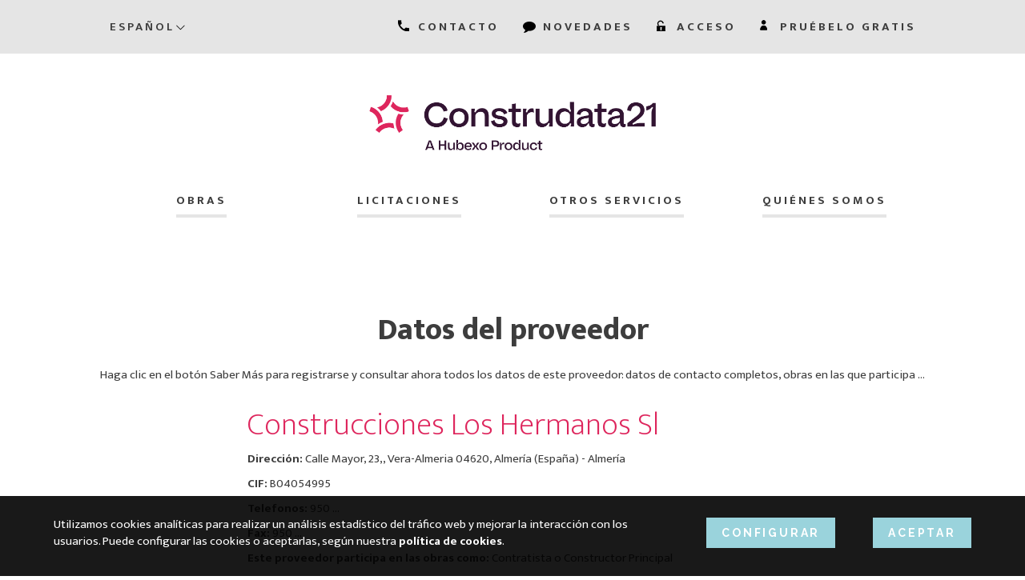

--- FILE ---
content_type: text/html; charset=UTF-8
request_url: https://www.construdata21.com/servicios/directorio-de-proveedores/construcciones-los-hermanos-sl/
body_size: 7254
content:
<!DOCTYPE html>
<html lang="">
  <head>
    <!-- Byggfakta Analytics Pro -->
    <script async defer type="text/javascript" src="//stats.docu.info/docu-snippet.js" id="docu-snippet" data-site-id="1" data-domain-id="670"></script>
    <!-- End Byggfakta Analytics Pro -->

    <!-- Google Tag Manager -->
    <script>(function(w,d,s,l,i){w[l]=w[l]||[];w[l].push({'gtm.start':
    new Date().getTime(),event:'gtm.js'});var f=d.getElementsByTagName(s)[0],
    j=d.createElement(s),dl=l!='dataLayer'?'&l='+l:'';j.async=true;j.src=
    'https://www.googletagmanager.com/gtm.js?id='+i+dl;f.parentNode.insertBefore(j,f);
    })(window,document,'script','dataLayer','GTM-WVD85H7');</script>
    <!-- End Google Tag Manager -->

    <!-- Google tag (gtag.js) -->
    <script async src="https://www.googletagmanager.com/gtag/js?id=AW-1067921809">
    </script>
    <script> 
        window.dataLayer = window.dataLayer || [];
        function gtag(){dataLayer.push(arguments);} 
        gtag('js', new Date()); 
        gtag('config', 'AW-1067921809'); 
    </script>
        
    <title>Construcciones Los Hermanos Sl : Construdata21</title>
<meta property="og:title" content="Construcciones Los Hermanos Sl : Construdata21" />
<meta property="og:site_name" content="Construdata21" />
<meta property="og:locale" content="" />
<meta charset="UTF-8"/>
<meta name="viewport" content="width=device-width, initial-scale=1"/>
<meta http-equiv="X-UA-Compatible" content="IE=edge"/>
<meta name="robots" content="index, follow"/>
<meta name="publisher" content="Construdata21"/> 
<meta name="dcterms.audience" content="all"/>
<link rel="icon" type="image/png" href="https://www.construdata21.com/cont/themes/cd21/img/favicon.png"/>
      
    <meta property="og:image" content="https://www.construdata21.com/cont/themes/cd21/img/share_image.jpg"/>
    <link rel="image_src" href="https://www.construdata21.com/cont/themes/cd21/img/share_image.jpg"/>
    <link rel="apple-touch-icon" href="https://www.construdata21.com/cont/themes/cd21/img/share_image.jpg"/>
    <link rel="apple-touch-icon-precomposed" href="https://www.construdata21.com/cont/themes/cd21/img/share_image.jpg"/>
<meta name="theme-color" content="#DE265D"/>
<meta name="description" content="Construcciones Los Hermanos Sl, Directorio de empresas de la construcción, constructoras, arquitectos,ingenierías, Regístrese"/>
<meta property="og:description" content="Construcciones Los Hermanos Sl, Directorio de empresas de la construcción, constructoras, arquitectos,ingenierías, Regístrese"/>
<meta name="keywords" content="Construcciones Los Hermanos Sl, directorio de empresas, empresas de la construcción, constructora, arquitectos"/>
<link hreflang="es" href="https://www.construdata21.com/es/servicios/directorio-de-proveedores/construcciones-los-hermanos-sl/" rel="alternate" />
<link hreflang="pt" href="https://www.construdata21.com/pt/servicios/directorio-de-proveedores/construcciones-los-hermanos-sl/" rel="alternate" />
<link hreflang="en" href="https://www.construdata21.com/en/servicios/directorio-de-proveedores/construcciones-los-hermanos-sl/" rel="alternate" />
<link hreflang="fr" href="https://www.construdata21.com/fr/servicios/directorio-de-proveedores/construcciones-los-hermanos-sl/" rel="alternate" />
<link hreflang="x-default" href="https://www.construdata21.com/servicios/directorio-de-proveedores/construcciones-los-hermanos-sl/" rel="alternate" />
<link rel="canonical" href="https://www.construdata21.com/servicios/directorio-de-proveedores/construcciones-los-hermanos-sl/" />
        <link href="https://fonts.googleapis.com/css?family=Mukta+Vaani:200,300,400,500,600,700,800" rel="stylesheet" />
    <link href="https://fonts.googleapis.com/css?family=Raleway:700" rel="stylesheet"/>
        <link href="https://www.construdata21.com/cont/themes/cd21/css/bootstrap.min.css" rel="stylesheet">

        <link rel="stylesheet" href="https://www.construdata21.com/css/estilos.css">    
    
        <!--[if lt IE 9]>
      <script src="https://www.construdata21.com/cont/themes/cd21/js/html5shiv.min.js"></script>
      <script src="https://www.construdata21.com/cont/themes/cd21/js/respond.min.js"></script>
    <![endif]-->
        <script src="https://www.construdata21.com/cont/themes/cd21/js/jquery.min.js"></script>
        <script src="https://www.construdata21.com/cont/themes/cd21/js/bootstrap.min.js"></script> 
        <script src="https://www.construdata21.com/cont/themes/cd21/js/jquery.fittext.js"></script>
    
    <!-- Own -->  
    <script type="text/javascript">
       var SERVER = "https://www.construdata21.com";
       var EXTENSION = ".json";
       var LOCALE  = "";
    </script>
    <script src="https://www.construdata21.com/cont/themes/cd21/js/comun.js"></script> 

    <script type="text/javascript">
            function aceptarCookies() {
               $.ajax({
                url: '/acceptCookies.php?time=' + (new Date()).getTime(),
                success: function (data) {
                    $('#avisoCookies').fadeOut();
                    location.reload(true);
                }
              });
            }
          
            function borrarCookies() {
                $.ajax({
                url: '/removeCookies.php?time=' + (new Date()).getTime(),
                success: function (data) {
                    location.reload(true);
                }
                });
            }
            
    function getQueryVariable(variable) {
      var query = window.location.search.substring(1);
      var vars = query.split("&");
      for (let i = 0; i < vars.length; i++) {
        let pair = vars[i].split("=");
        if (pair[0].toUpperCase() == variable.toUpperCase()) {
          return pair[1];
        }
      }
      return null;
    }

    $(document).ready(function() {
      if (getQueryVariable("acceso") == "true") {
        $("#loginModal").modal("show");
      }
    });
            
    </script>

    	
	<!-- Meta Pixel Code -->
        <script>
        !function(f,b,e,v,n,t,s)
        {if(f.fbq)return;n=f.fbq=function(){n.callMethod?
        n.callMethod.apply(n,arguments):n.queue.push(arguments)};
        if(!f._fbq)f._fbq=n;n.push=n;n.loaded=!0;n.version='2.0';
        n.queue=[];t=b.createElement(e);t.async=!0;
        t.src=v;s=b.getElementsByTagName(e)[0];
        s.parentNode.insertBefore(t,s)}(window, document,'script',
        'https://connect.facebook.net/en_US/fbevents.js');
        fbq('init', '585796147506754');
        fbq('track', 'PageView');
        </script>
		<noscript><img height="1" width="1" style="display:none" src="https://www.facebook.com/tr?id=585796147506754&ev=PageView&noscript=1"/></noscript>
	<!-- End Meta Pixel Code -->
        
  </head>
  <body>
    <!-- Google Tag Manager (noscript) -->
    <noscript><iframe src="https://www.googletagmanager.com/ns.html?id=GTM-WVD85H7"
    height="0" width="0" style="display:none;visibility:hidden"></iframe></noscript>
    <!-- End Google Tag Manager (noscript) -->
    
    <!-- Linkedin -->
    <script type="text/javascript">
    _linkedin_partner_id = "2496746";
    window._linkedin_data_partner_ids = window._linkedin_data_partner_ids || [];
    window._linkedin_data_partner_ids.push(_linkedin_partner_id);
    </script><script type="text/javascript">
    (function(){var s = document.getElementsByTagName("script")[0];
    var b = document.createElement("script");
    b.type = "text/javascript";b.async = true;
    b.src = "https://snap.licdn.com/li.lms-analytics/insight.min.js";
    s.parentNode.insertBefore(b, s);})();
    </script>
    <noscript>
    <img height="1" width="1" style="display:none;" alt="" src="https://px.ads.linkedin.com/collect/?pid=2496746&fmt=gif"/>
    </noscript>
    <!-- End Linkedin -->
    
        <div id="page">        
              
        </script>
        <!--googleoff: index-->
        <div id="avisoCookies">   
            <div class="contenido">

                <div id="texto" style="margin-right: 44px">
                    <p>Utilizamos cookies analíticas para realizar un análisis estadístico del tráfico web y mejorar la interacción con los usuarios. Puede configurar las cookies o aceptarlas, según nuestra <a style="color: white" href="/cookie-policy" data-remote="false" data-toggle="modal" data-target="#modalComun"><strong> política de cookies</strong></a>.</p>
                </div>

                <div id="botones">
                    <div class="boton boton-azul" style="margin-right: 44px">
                        <a href="https://www.construdata21.com/modificar-cookie/"
                        data-remote="false" data-toggle="modal" data-target="#modalComun"
                        title="CONFIGURAR">CONFIGURAR</a>
                    </div>  

                    <div class="boton boton-azul">
                        <a href="#"  
                        onclick="javascript:aceptarCookies(); return false;" 
                        title="ACEPTAR">ACEPTAR</a>
                    </div> 
                </div>

            </div>
       
        </div>
        <script type="text/javascript">
            $(document).ready(function(){
                $("#avisoCookies").show();
            });
        </script>
        <!--googleon: index-->
      

      <div id="header">
        <div id="menuFixed">
    <div class="bloque">
        <div class="collapse" id="menuTopCollapseMenu">            
            <div class="cerrarmenuTopCollapse">
                <a href="#" onclick=" $('#menuTopCollapseMenu').collapse('hide'); return false;">
                    <img src="https://www.construdata21.com/cont/themes/cd21/img/cerrarMenu.png" alt="">
                </a>
            </div>
            <div>
                <div class="menu-menu-collapse-container"><ul id="menu-menu-collapse" class="menu"><li id="menu-item-3291" class="menu-item menu-item-type-post_type menu-item-object-page menu-item-3291"><a href="https://www.construdata21.com/servicios/informacion-de-obras/">Obras</a></li>
<li id="menu-item-3292" class="menu-item menu-item-type-post_type menu-item-object-page menu-item-3292"><a href="https://www.construdata21.com/servicios/licitaciones-publicas/">Licitaciones</a></li>
<li id="menu-item-2949" class="menu-item menu-item-type-post_type menu-item-object-page menu-item-2949"><a href="https://www.construdata21.com/otros-servicios/">Otros servicios</a></li>
<li id="menu-item-2950" class="menu-item menu-item-type-post_type menu-item-object-page menu-item-2950"><a href="https://www.construdata21.com/quienes-somos/">Quiénes somos</a></li>
<li id="menu-item-2955" class="menu-item menu-item-type-post_type menu-item-object-page menu-item-2955"><a href="https://www.construdata21.com/sitemap/">Mapa del sitio</a></li>
<li id="menu-item-2951" class="menu-item menu-item-type-post_type menu-item-object-page menu-item-2951"><a href="https://www.construdata21.com/historico/">Histórico</a></li>
<li id="menu-item-3419" class="menu-item menu-item-type-taxonomy menu-item-object-category menu-item-3419"><a href="https://www.construdata21.com/category/blog/">Blog</a></li>
</ul></div>         
                <ul class="menu" >       

                    <li>
                        <a href="https://www.construdata21.com/politica-de-privacidad/" 
                           data-remote="false" 
                           data-toggle="modal" 
                           data-target="#modalComun"
                           title="Política de privacidad"> 
                               Política de privacidad                        </a>
                    </li>
                    <li>
                        <a href="https://www.construdata21.com/politica-redes-sociales/" 
                           data-remote="false" 
                           data-toggle="modal" 
                           data-target="#modalComun"
                           title="Política de privacidad"> 
                               Política de privacidad                        </a>
                    </li>
                    <li>
                        <a href="https://www.construdata21.com/condiciones-del-servicio/" 
                           data-remote="false" 
                           data-toggle="modal" 
                           data-target="#modalComun"
                           title="Condiciones del servicio"> 
                               Condiciones del servicio                        </a>
                    </li>   
                    <li>
                        <a href="https://www.construdata21.com/aviso-legal/" 
                           data-remote="false" 
                           data-toggle="modal" 
                           data-target="#modalComun"
                           title="Aviso legal"> 
                               Aviso legal                        </a>
                    </li>   
                    <li>
                        <a href="https://www.construdata21.com/contacto/" 
                           title="CONTACTO">                                   
                               CONTACTO                        </a>
                    </li>
                    <li  class="marginTop">
                        <a href="#" title="ACCESO"  
                           data-toggle="modal" data-target="#loginModal">
                            <span class="glyphicon glyphicon-acceso"></span>  
                            ACCESO                        </a>
                    </li>
                    <li >
                        <a href="https://www.construdata21.com/pruebelo-gratis/" title="PRUÉBELO GRATIS">
                            <span class="glyphicon glyphicon-pruebeloGratis"></span>  
                            PRUÉBELO GRATIS                    
                        </a>
                    </li>
                </ul>  
            </div>            
        </div>    
    </div>   
</div>

<div id="barraFixed" >           
    <div class="bloque" id="barraContenido">
        <div class="navbar-logo">
            <a  href="https://www.construdata21.com" title="www.construdata21.com" >
                <img src="https://www.construdata21.com/cont/themes/cd21/img/logo_construdata_2.svg" 
                     width="250" 
                     alt="Logo de Construdata21"/>
            </a>
        </div>
        <div class="botonMenu">
            <a  data-toggle="collapse" href="#menuTopCollapseMenu" title="Despliega o retrae el menú">
                <img src="https://www.construdata21.com/cont/themes/cd21/img/menu_collapse_negro.PNG" 
                     alt="Collapse Menu"/>                    
            </a> 
        </div>   
    </div>                          
</div>    

         <div id="menu" >
            <div class="barraPrincipal" >              
                <div class="bloque">  
                    <div  id="menuTop">       
                         <ul class="idiomasCabecera">
                            <li>
                                
    <a href="#" class="dropdown-toggle select" data-toggle="dropdown">Español<span class="caret"></span>
    </a>
    <ul  class="dropdown-menu"><li>
                        <a 
                            href="https://www.construdata21.com/pt/servicios/directorio-de-proveedores/construcciones-los-hermanos-sl/" 
                            hreflang="pt" 
                            title="Português (pt)">Português</a>
                    </li><li>
                        <a 
                            href="https://www.construdata21.com/en/servicios/directorio-de-proveedores/construcciones-los-hermanos-sl/" 
                            hreflang="en" 
                            title="English (en)">English</a>
                    </li><li>
                        <a 
                            href="https://www.construdata21.com/fr/servicios/directorio-de-proveedores/construcciones-los-hermanos-sl/" 
                            hreflang="fr" 
                            title="Français (fr)">Français</a>
                    </li></ul>                            </li>
                        </ul>       
                        <ul class="toggleCollapse" >    
                            <li >
                                  <a data-toggle="collapse"
                                     href="#menuTopCollapseMenu"
                                     title="Despliega o retrae el menú">
                                    <img src="https://www.construdata21.com/cont/themes/cd21/img/menu_collapse_negro.PNG" 
                                         alt="Collapse Menu"/>                    
                                </a> 
                            </li>
                        </ul>        
                        <ul class="menu" >                        
                            <li>
                                <a href="https://www.construdata21.com/contacto/" 
                                   title="CONTACTO">
                                    <span class="glyphicon glyphicon-contacto"></span> 
                                            CONTACTO                                </a>
                            </li>
                            <li>
                                <a href="/category/blog"
                                   title="NOVEDADES">
                                    <span class="glyphicon glyphicon-blog"></span> 
                                            NOVEDADES                                </a>
                            </li>
                            <li> 
                                <a href="#"
                                   title="ACCESO" 
                                    data-toggle="modal"
                                    data-target="#loginModal">
                                    <span class="glyphicon glyphicon-acceso"></span>  
                                    ACCESO                                </a>
                            </li>
                            <li >
                                <a href="https://www.construdata21.com/pruebelo-gratis/" title="PRUÉBELO GRATIS">
                                    <span class="glyphicon glyphicon-pruebeloGratis"></span>  
                                    PRUÉBELO GRATIS                    
                                </a>
                            </li>
                        </ul> 
                                                   
                    </div>                 </div>                
            </div>

                        <div  id="capaLogoMenuPrincipal">
                <div class="bloque">  
                    <div id="logo" >            
                        <a href="https://www.construdata21.com"
                            title="www.construdata21.com">
                            <img src="https://www.construdata21.com/cont/themes/cd21/img/logo_construdata.png" 
                                class="logo"
                                alt="Logo de Construdata21"/>
                        </a>
                    </div>  

                    <div id="menuPrincipal"  >                          
                        <div class="menu-principal-container"><ul id="menu-principal" class="menu"><li id="menu-item-2384" class="menu-item menu-item-type-post_type menu-item-object-page menu-item-2384"><a href="https://www.construdata21.com/servicios/informacion-de-obras/">Obras</a></li>
<li id="menu-item-2383" class="menu-item menu-item-type-post_type menu-item-object-page menu-item-2383"><a href="https://www.construdata21.com/servicios/licitaciones-publicas/">Licitaciones</a></li>
<li id="menu-item-2382" class="menu-item menu-item-type-post_type menu-item-object-page menu-item-2382"><a href="https://www.construdata21.com/otros-servicios/">Otros servicios</a></li>
<li id="menu-item-2381" class="menu-item menu-item-type-post_type menu-item-object-page menu-item-2381"><a href="https://www.construdata21.com/quienes-somos/">Quiénes somos</a></li>
</ul></div>                    </div>    
                </div>
            </div>              
        </div>       </div>      <div id="main" >
            <script src="https://www.construdata21.com/cont/themes/cd21/js/sha1.js"></script> 
<script type="text/javascript" >
    function hacerLogin(form) {
        let clave = sha1(form.clave.value.trim()) + sha1(form.clave.value.trim().toLowerCase());
        let login = form.login.value.trim();
        $("#bloqueoPantalla").show();
        $("#errorLogin").hide();
        $("#errorLoginTexto").text("");

        if (!form.clave.value.trim() || !login.trim()) {
            $("#bloqueoPantalla").hide();
            $("#errorLogin").show();
            $("#errorLoginTexto").html("Debe rellenar todos los campos");
        } else {
            cargarDatosRemotos(
                    "/rest/publico/loginHacerV2",
                    {"login": login, "hashClave": clave},
                    function (salida) {
                        var errores = obtenerStringErroresRest(salida);
                        if (errores === '' && salida.token) {                    
                            var base64Url = salida.token.split('.')[1];
                            var base64 = base64Url.replace('-', '+').replace('_', '/');
                            var resultado = JSON.parse(window.atob(base64));
							document.cookie =
                            "authenticationToken=" + salida.token +
                            "; path=/dashboard" +
                            "; max-age=" + (365 * 24 * 60 * 60);
                            document.location.href = SERVER + "/dashboard/home";
                        } else {
                            $("#errorLoginTexto").html("Se han producido errores: <br/>" + errores);
                            $("#errorLogin").show();
                            $("#bloqueoPantalla").hide();
                        }
                    }

            );
        }
        return false;
    }

    function recuperarClave(form) {
        let login = form.login.value;
        let email = form.email.value;

        $("#errorRecuperarClave").hide();
        $("#errorRecuperarClaveTexto").text("");


        cargarDatosRemotos(
                "/rest/publico/claveRecuperar",
                {"login": login, "email": email},
                function (salida) {
                    let errores = obtenerStringErroresRest(salida);
                    if (errores === '') {
                        $("#successRecuperarClaveTexto").text("Se ha generado una nueva clave y le ha sido enviada al correo. Puede iniciar sesión con ella");
                        $("#successRecuperarClave").show();

                        $("#login").val(login);

                        setTimeout(function () {
                            mostrarLogin();
                        }, 3000);

                    } else {
                        $("#errorRecuperarClaveTexto").text(errores);
                        $("#errorRecuperarClave").show();
                    }
                }
        );
        return false;
    }

    function mostrarRecuperarClave() {
        $("#capaLogin").hide();
        $(".modal-header h4").text('¿Olvidó su contraseña?');
        $("#errorRecuperarClave").hide();
        $("#capaLostPassword").show(); 
    }

    function mostrarLogin() {
        $("#capaLostPassword").hide();
        $(".modal-header h4").text('Acceso a clientes');
        $("#errorLogin").hide();
        $("#capaLogin").show();
    }
    
    function mostrarClave() {
  var x = document.getElementById("clave");
   $("#toggle-password").toggleClass("glyphicon-eye-open glyphicon-eye-close");
  if (x.type === "password") {
    x.type = "text";
  } else {
    x.type = "password";
  }
} 

</script>


<div class="modal fade" id="loginModal" role="dialog">

    <div id="bloqueoPantalla" style="display: none;position: fixed;left: 0px;top: 0px; width: 100%;
        height: 100%;z-index: 9999;background-color: white;opacity: 0.5;">
    </div>

    <div class="modal-dialog modal-lg">                          
        <div class="modal-content">
            <div class="modal-header">
                <button type="button" class="close" data-dismiss="modal">&times;</button>        
                
                <h4> Acceso a clientes </h4>
                
				</div>            <div class="modal-body">
                <div id="capaLogin">
                    <form class="form-horizontal" method="post" onsubmit="return hacerLogin(this)" role="form" data-toggle="validator">
                        <div class="container-fluid">
                            <div class="col-xs-12 col-sm-6">
                                <input type="text" name="login" id="login" class="form-control" 
                                       Placeholder="Login">
                            </div>
                            <div class="col-xs-12 col-sm-6">
                                <input type="password" name="clave" id="clave" class="form-control"
                                       Placeholder="Clave">
                                <span toggle="#clave" class="glyphicon glyphicon-eye-open" id="toggle-password" onclick="mostrarClave()"></span>
						   
                            
                            </div>                            
                        </div>
                        <div class="container-fluid">
                            <div class="col-sm-12">   
                                 <div class="form-group"><div class="checkbox-Anim checkbox-Anim"><input type="checkbox" 
                        id="recordar0_0" 
                        name="recordar"                      
                        value="1" 
                         /><label for="recordar0_0">Recordar contraseña en este equipo</label></div><div class="capaError_recordar"></div></div><!--END FORM-GROUP-->                             </div>
                        </div>    

                        <div class="container-fluid">
                            <div class="col-xs-12">
                                <div class="alert alert-danger" id="errorLogin" role="alert" style="display: none;">
                                    <span class="glyphicon glyphicon-exclamation-sign" aria-hidden="true"></span>
                                    <span id="errorLoginTexto"></span>
                                </div>
                            </div>
                        </div>
                        <div class="container-fluid">
                            <div class="col-xs-12 col-sm-6">   
                                <a href="javascript:mostrarRecuperarClave();">¿Olvidó su contraseña?</a> | <a href="https://www.construdata21.com/pruebelo-gratis/">Registrese aquí</a>
                            </div>

                            <div class="col-xs-12 col-sm-6">
                                <div class="form-group">

                                    <div  class="boton boton-rojo">
                                        <button type="submit"> 
                                            Acceder 
                                        </button>
                                    </div>
                                </div>                            
                            </div>
                        </div>
                    </form>
                </div>                <div id="capaLostPassword" style="display: none;">
                    <form class="form-horizontal" method="post" onsubmit="return recuperarClave(this)">
                        <div class="container-fluid">
                            <div class="col-xs-12">
                                <input type="text" name="login" 
                                       class="form-control" Placeholder="Login"
                                       required="">
                            </div>
                        </div>
                        <div class="container-fluid">
                            <div class="col-xs-12">
                                <input type="text" name="email"
                                       class="form-control" Placeholder="Email"
                                       required="">
                            </div>
                        </div>
                        <div class="container-fluid">
                            <div class="col-xs-12">
                                <div class="alert alert-danger" id="errorRecuperarClave" role="alert" style="display: none;">
                                    <span class="glyphicon glyphicon-exclamation-sign" aria-hidden="true"></span>
                                    <span id="errorRecuperarClaveTexto"></span>
                                </div>
                                <div class="alert alert-success" id="successRecuperarClave" role="alert" style="display: none;">                                   
                                    <span id="successRecuperarClaveTexto"></span>
                                </div>
                            </div>
                        </div>
                        <div class="container-fluid">
                            <div class="col-xs-12 col-sm-6">   
                                <a href="javascript:mostrarLogin();">
                                    Iniciar sesión                                </a> | 
                                <a href="https://www.construdata21.com/pruebelo-gratis/">
                                    Registrese aquí                                </a>
                            </div>
                            <div class="col-xs-12 col-sm-6">
                                <div class="form-group">
                                    <div class="boton boton-rojo">
                                        <button type="submit"> 
                                            Recuperar clave 
                                        </button>
                                    </div>
                                </div>                            
                            </div>
                        </div>
                    </form>
                </div><!-- fin capaLostPassword -->
            </div><!-- fin modal-body -->
        </div> <!-- fin modal-content -->                         
    </div><!--modal-dialog -->
</div><!--fin modal-->
           

<div class="container-fluid bloque bloqueFichaDatos">
    <h1>Datos del proveedor</h1>    
    <p class="text-center">
        Haga clic en el botón Saber Más para registrarse y consultar ahora todos los datos de este proveedor: datos de contacto completos, obras en las que participa  ...         
    </p>

    <div class="container-fluid  " >
        <div class="col-sm-2"></div>
        <div class="col-sm-8">
            <h4>Construcciones Los Hermanos Sl</h4>
           <div class="dato">
                <span><b>Dirección:</b> </span>            
                Calle Mayor, 23,, Vera-Almeria 04620, Almería (España) -
                
                Almería            </div>        
                            <div class="dato">
                    <span><b>CIF: </b> </span>
                    B04054995                </div> 
            
                            <div class="dato">
                    <span><b>Telefonos: </b> </span>
                    950 ...                </div> 
            
                            <div class="dato">
                    <span><b>Fax: </b> </span>
                    950 ...                </div> 
            

            

            
                            <div class="dato">
                    <span><b>Este proveedor participa en las obras como: </b> </span>
                    Contratista o Constructor Principal                </div>      
            
                            <div class="dato">
                    <span><b>Este proveedor participa en obras de: </b> </span>
                                    </div> 
            
        </div>         
        <div class="col-sm-2"></div>
    </div>
</div>


<div class="transparenteBackground">
    <div class="bloque botonesCentrados">
       
        <div class="boton boton-rojo" style="width: 300px;margin: auto auto">
            <a  href="/pruebelo-gratis">
                Saber más            </a>
        </div>     
    </div>
</div>


      </div>      <div id="footer">
        <footer>
          <div class="container-fluid bloque">

            <div id="footerMenu" class="col-md-4">
                <ul class="menu">
                    <li><a href="https://www.construdata21.com/condiciones-del-servicio/" data-remote="false" data-toggle="modal" data-target="#modalComun"> Condiciones del servicio</a></li>
                    <li><a href="https://www.construdata21.com/politica-de-privacidad/" data-remote="false" data-toggle="modal" data-target="#modalComun"> Política de privacidad</a></li>
                    <li><a href="https://www.construdata21.com/politica-redes-sociales/" data-remote="false" data-toggle="modal" data-target="#modalComun"> Política Redes Sociales</a></li>
                    <li><a href="https://www.construdata21.com/aviso-legal/" data-remote="false" data-toggle="modal" data-target="#modalComun"> Aviso legal</a></li>
                    <li><a href="https://www.construdata21.com/modificar-cookie/" data-remote="false" data-toggle="modal" data-target="#modalComun"> Política de cookies</a></li>
                    <li><a href="https://hubexo.speakup.report/es/SpeakUpatHubexo/home" target="_blank"> Canal de Denuncias</a></li>
                                            <li><a href="https://www.construdata21.com/cont/uploads/footer/Politica_General.pdf" target="_blank"> Política General</a></li>
                        <li><a href="https://www.construdata21.com/cont/uploads/footer/Procedimiento_Gestion.pdf" target="_blank"> Procedimiento de Gestión</a></li>
                                    </ul>
                <div class="menu-menu-pie-container"><ul id="menu-menu-pie" class="menu"><li id="menu-item-2399" class="menu-item menu-item-type-post_type menu-item-object-page menu-item-2399"><a href="https://www.construdata21.com/sitemap/">Mapa del sitio</a></li>
<li id="menu-item-2827" class="menu-item menu-item-type-post_type menu-item-object-page menu-item-2827"><a href="https://www.construdata21.com/historico/">Histórico</a></li>
<li id="menu-item-2602" class="menu-item menu-item-type-taxonomy menu-item-object-category menu-item-2602"><a href="https://www.construdata21.com/category/blog/">Blog</a></li>
<li id="menu-item-2426" class="menu-item menu-item-type-post_type menu-item-object-page menu-item-2426"><a href="https://www.construdata21.com/contacto/">Contacto</a></li>
</ul></div>            </div>

            <div class="col-md-4">
                SÍGUENOS
              <div class="iconosSociales">
                <a href="https://www.facebook.com/construdata21/" target="_blank"><span class="icon iconFacebook"></span></a>
                <a href="https://twitter.com/Construdata21" target="_blank"><span class="icon iconTwitter"></span></a>
                <a href="https://www.linkedin.com/company/1729114" target="_blank"><span class="icon iconLinkedin"></span></a>
              </div>
            </div>
            <div class="col-md-4 ">
                
<div id="capaNewsletter">
    <form method="POST" id="formularioNewsletter" action="https://www.construdata21.com/newsletter/">
        <div class="container-fluid">
            <div class="row">
                <div class="col-md-12">
                     <div class="form-group"><label for="emailNewsLetter"  >NEWSLETTER</label><input type="email" value="" id="emailNewsLetter" class="form-control" name="email" required/><div class="capaError_email"></div></div>                </div> 
            </div>
            <div class="row">
                <div class="col-md-12">
                     <div class="form-group"><div class="checkbox checkbox-Anim"><input type="checkbox" 
                        id="aceptarNewsletter_0" 
                        name="aceptarComunicaciones"                      
                        value="1" 
                         /><label for="aceptarNewsletter_0">Acepto recibir comunicaciones de Construdata21</label></div><div class="capaError_aceptarComunicaciones"></div></div><!--END FORM-GROUP-->                </div>
            </div>    
            <div class="row">
                <div class="col-md-12">
                    <div class="boton boton-blanco">
                        <button type="submit" >Enviar</button>
                    </div>
                </div>
            </div>
        </div>
    </form>
</div>
            </div>
          </div>           <div class="textCenter">
            <small>Internet Construdata21 S.A.U. Todos los derechos reservados</small>
          </div>
          
        </footer>
      </div>     </div>     <div class="modal fade" id="modalComun" role="dialog">
        <div class="modal-dialog modal-lg">
            <div class="modal-content">
            </div>
        </div>
    </div>
    <script type="text/javascript">
        $(document).ready(function () {
            $("#modalComun").on("show.bs.modal", function (e) {
                var link = $(e.relatedTarget);
                $(this).find(".modal-content").load(link.attr("href"));
            });
        });
    </script>
  </body>
</html>


--- FILE ---
content_type: text/css;charset=UTF-8
request_url: https://www.construdata21.com/css/estilos.css
body_size: 10581
content:
 html,body { font-family: 'Mukta Vaani', sans-serif;  letter-spacing: 0em;  font-size: 15px;   font-weight: 400;  color: #3d3d3d;  -ms-text-size-adjust: 100%; -webkit-text-size-adjust: 100%; }  body { margin: 0;  } a, a:hover, a:focus {  text-decoration: none;  color: #3d3d3d; }  h1, h2, h3 {  letter-spacing: 0em;   font-size: 38px;   font-weight: 800;   text-align: center;   padding: 0px 5px 0 5px;  margin: 70px 0 25px 0;   }  h2 {   letter-spacing: 0.2em;   font-size: 14px;   font-weight: 700;   padding: 15px 0 10px 0;   margin-bottom: 0px;   margin-top: 70px;   text-transform: uppercase;   } h2 + h3 {   margin-top: 0px;   } h3 + p {   padding: 0 10px; } hr{  display:none; } .textCenter {   text-align: center; }  .container-fluid {  padding: 0; }  .container-fluid .margen:not(:first-child), .container-fluid .margen:not(:last-child) {  padding-left:20px; }   form {  padding: 50px 0; } .mensajesPieForm {   position:relative; } .mensajesPieForm .alert {   position: absolute;   left: 0; right: 0;   top: -70px ; } form fieldset {  margin: 40px 0 10px 0; } form legend {  padding-left: 15px;  border : 0;  text-transform: uppercase;   font-family: Raleway;  font-weight: 600;  font-size: 13px;  letter-spacing: 0.2em;  margin-bottom: 20px; } label {  margin-top: 15px;  font-weight: 400; } label a {   float: none!important;   position: unset!important;   display: inline;   font-weight: bold; } .form-horizontal .form-group, .form-group {   margin-bottom: 0px;   margin-right: 0px ;   margin-left: 0px ; }  .form-control {   height: auto; -webkit-appearance: none;   -moz-appearance: none;   appearance: none;   background-color: #FFF;   border: 4px solid #E5E5E5;   text-align: left;  border-radius: 0;   padding: 5px 3px 5px 3px;   font-weight: 700;   font-size: 14px;   letter-spacing: 0em;   box-shadow: none;   height:40px; }  select.form-control {   box-shadow: none;   background-color: transparent;   background-image: none;   -webkit-appearance: none;   -moz-appearance: none;   appearance: none;   letter-spacing: 0.2em; color: #DE265D;  background: #FFF url("../cont/themes/cd21/img/flecha_select.gif") no-repeat right center; padding-right: 38px; }  select.form-control::-ms-expand {   display: none; } select.form-control option {  font-family: 'Mukta Vaani', sans-serif; color: #3d3d3d;  letter-spacing: 0.2em;  }  .checkbox-Anim * {  box-sizing: border-box;  position: relative;  -webkit-touch-callout: none;  -webkit-user-select: none;  -khtml-user-select: none;  -moz-user-select: none;  -ms-user-select: none;  user-select: none; } .checkbox-Anim {  display: inline-block;  margin-top: 10px;  line-height: 18px;  padding: 10px 0;  margin-bottom:10px; } .checkbox-Anim > input {  display: none; } .checkbox-Anim > label {  vertical-align: bottom;   padding-left: 30px; } .checkbox-Anim > [type="checkbox"] + label:before {   content: '';  position: absolute;  left: 0px;  display: inline-block;  min-height: 20px;  height: 20px;  width: 20px;  border: 4px solid #E5E5E5;  font-size: 15px;  vertical-align: top;  text-align: center;  transition: all 0.2s ease-in;  content: '';  margin-top: 0px !important; } .checkbox-Anim.radio-square > [type="checkbox"] + label:before {  border-radius: 0px; } .checkbox-Anim.radio-rounded > [type="checkbox"] + label:before {  border-radius: 25%; } .checkbox-Anim.radio-blue > [type="checkbox"] + label:before {  border: 2px solid #ccc; } .checkbox-Anim > [type="checkbox"] + label:hover:before {  border-color: #E5E5E5; } .checkbox-Anim > [type="checkbox"]:checked + label:before {  width: 8px;  height: 16px;  border-top: transparent;  border-left: transparent;  border-color: #E5E5E5;  border-width: 4px;  transform: rotate(45deg);  top: -4px;  left: 4px; }  .boton {   position: relative;   text-align: center; } .boton a, .boton-blanco-input, .boton button {  font-family: Raleway;   font-weight: bold;   font-size: 14px;   letter-spacing: 0.2em;   padding: 7px 15px 7px 15px;   border-radius: 0px; border: 4px solid transparent;   text-transform: uppercase; white-space: nowrap;   margin-left: auto;   margin-right: auto;  width:100%; } .boton a:hover, .boton a:visited {   text-decoration: none; }  .bloque {   position: relative;   width: 1037px;   margin: 0 auto;   padding: 0px;   }  .bloque::after {   display: block;   content: '';   clear: both; }  .noCollapse .navbar-collapse.collapse {  display: block!important; } .noCollapse .navbar-nav>li, .navbar-nav {  float: left !important; } .noCollapse .navbar-nav.navbar-right:last-child {  margin-right: -15px !important; } .navbar-right {  float: right!important;  margin-right: 0!important; }   .modal-content {  border-radius: 0;  background-color: #9AD3DC;  padding: 20px; } .modal-content .modal-header {  border-bottom: 0;  padding: 5px; } .modal-content .modal-header h4{   border : 0;  text-transform: uppercase;  letter-spacing: 0.2em;  font-family: Raleway;  font-weight: bold;  font-size: 13px;  } .modal-header .close {   font-size: 32px;   margin-top: -20px;   margin-right: -10px; } .modal-content img {   max-width: 757px; }  .modal-content form {  padding: 0; }  .modal-content .form-control{   border-color: #FFF; } .modal-content , .modal-content .form-group, .modal-content legend {   color: #FFF; } .modal-content .checkbox-Anim > [type="checkbox"] + label:before , .modal-content .checkbox-Anim > [type="checkbox"] + label:hover:before, .modal-content .checkbox-Anim > [type="checkbox"]:checked + label:before {  border-color: #FFF; } .modal {  text-align: center;  padding: 0!important; } .modal:before {  content: '';  display: inline-block;  height: 100%;  vertical-align: middle;  margin-right: -4px; } .modal-dialog {  display: inline-block;  text-align: left;  vertical-align: middle; } .modal-body .col-sm-6, .modal-body .col-xs-12, .modal-body .col-sm-12{   padding-left:0; } .modal-body {   text-align: justify; } .modal-body a, .modal-body a:hover{   color:white;   line-height: 40px; } .modal-body .bloque {   width: 100%; } .modal-body .container-fluid{   margin-top:15px; } .modal-body{   padding: 15px 0; } .alert .glyphicon {   padding-right: 10px; }  @media screen and (max-width: 992px) {   .bloque {  width: 100%;   }   .modal-body img {  width: 100%;   }  .checkbox-Anim *{  float:left;   } }  @media screen and (max-width: 768px) { .modal-body .col-xs-12 {  text-align: center;  margin-top:15px;   }   .modal-body .container-fluid{  margin-top:0px;   } } @media screen and (min-width: 550px) and (max-width: 992px) {   .form-horizontal .container-fluid {  display: flex;  flex-wrap: wrap;  justify-content:center;   }   .form-horizontal .container-fluid .form-group {  max-width:100%;   }   .container-fluid .margen,   .container-fluid .margen {  padding-top: 10px;  box-sizing: border-box;   } }  @media screen and (max-width: 549px) {  .form-horizontal .container-fluid .margen {  padding-top: 10px;  width: 100%;   }  .form-horizontal .form-control {  margin:auto;   }   .form-horizontal .boton-rojo{   margin:auto;  width: 100%;  margin-bottom: 20px;   }  form {  padding: 20px 0;   } }  #page {  position: relative; }  #page #header {   position: relative; }  #page #header {   background: #FFF;   margin-bottom: 35px;  font-weight: 700;   letter-spacing: 0.2em;   text-transform: uppercase; }   #menuTopCollapseMenu{   font-size: 80%;   position: absolute;  top: 0px;   right: 0px;   background: #e5e5e5;  overflow-y: auto;   padding: 30px 5px 20px 15px;   z-index: 1060;  } #menuTopCollapseMenu .cerrarmenuTopCollapse{   position: absolute;  top: 10px;   right: 10px;   width: 36px;   height: 35px;   cursor:pointer; } #menuTopCollapseMenu ul {   list-style: none;   margin: 0;   margin-top: 50px;   padding: 0; } #menuTopCollapseMenu ul.menu {   margin-top: 0px; }  #menuTopCollapseMenu ul li{   padding: 10px 15px 10px 8px; } #menuTopCollapseMenu .marginTop {   margin-top: 15px; } #menuTopCollapseMenu ul li a{  padding: 5px 0 0px 0; } #menuTopCollapseMenu .current-menu-item a{   border-bottom: 2px solid #DE265D !important; }  #page #header #capaLogoMenuPrincipal {   position: relative;   }  #page #header #logo {   position: relative; margin-bottom: 50px; margin-top: 50px;   }  #page #header #logo img{  display: block;   width:80%;   max-width:400px;   margin-left: auto;   margin-right: auto; }  .barraPrincipal{  background: #E5E5E5; }  #page #header #menuPrincipal {   background: #FFF;   text-transform: uppercase; } #page #header #menuPrincipal ul {   display: table;   table-layout: fixed;   width: 100%;   padding: 0;   margin: 0px 0 20px 0; } #page #header #menuPrincipal ul li {   display: table-cell;  width: 33%;   text-align: center; } #page #header #menuPrincipal a {   padding-bottom: 5px;   border-bottom: solid 4px #E5E5E5;   } #page #header #menuPrincipal .current-menu-item a {   border-bottom-color: #DE265D; }  #page #header #menu #menuTop .menu, #page #header #menu #menuTop .toggleCollapse {   float: right; }  #page #header #menu #menuTop > ul {   list-style: none;   margin: 0;   padding: 0; } #page #header #menu #menuTop > ul > li{   display: block;   float: left; } #page #header #menu #menuTop > ul > li > a{   display: block;   padding: 23px 15px;   margin: 0; }  #page #header #menu #menuTop .toggleCollapse {   display:none; } #page #header #menu #menuTop .toggleCollapse a {  padding: 10px 0 0 0; } #page #header #menu #menuTop .toggleCollapse a:hover, #page #header #menu #menuTop .toggleCollapse a:active, #page #header #menu #menuTop .toggleCollapse a:visited, #page #header #menu #menuTop .toggleCollapse a:focus {   background: transparent; }  #page #header #menu #menuTop .idiomasCabecera {   font-weight: 600; }  #page #header #menu #menuTop  .idiomasCabecera, .idiomasCabecera li a.select  {  padding-left: 0px;   margin: 0px; }  #page #header #menu #menuTop .idiomasCabecera .caret {   border:0;   width: 11px;   height: 7px;   background:  url("../cont/themes/cd21/img/caret_idioma.png") 0 0 no-repeat;   }   a.anchor {   display: block;   position: relative;   top: -40px;   visibility: hidden; } #page #menuFixed {   position: fixed;   top: 0;   left: 0;   right: 0;  z-index: 1001 } #page #header #menu {   position: relative;   background: #FFF;   border-bottom: solid 1px #FFF;   z-index: 1000; } #page #barraFixed {   position: fixed;  left:0; right: 0;   top: 0; z-index: 999;   background: rgba(255,255,255,1);   background: -moz-linear-gradient(top, rgba(255,255,255,1) 0%, rgba(246,246,246,1) 90%, rgba(237,237,237,1) 100%);   background: -webkit-gradient(left top, left bottom, color-stop(0%, rgba(255,255,255,1)), color-stop(90%, rgba(246,246,246,1)), color-stop(100%, rgba(237,237,237,1)));   background: -webkit-linear-gradient(top, rgba(255,255,255,1) 0%, rgba(246,246,246,1) 90%, rgba(237,237,237,1) 100%);   background: -o-linear-gradient(top, rgba(255,255,255,1) 0%, rgba(246,246,246,1) 90%, rgba(237,237,237,1) 100%);   background: -ms-linear-gradient(top, rgba(255,255,255,1) 0%, rgba(246,246,246,1) 90%, rgba(237,237,237,1) 100%);   background: linear-gradient(to bottom, rgba(255,255,255,1) 0%, rgba(246,246,246,1) 90%, rgba(237,237,237,1) 100%);   filter: progid:DXImageTransform.Microsoft.gradient( startColorstr='#ffffff', endColorstr='#ededed', GradientType=0 ); }   #page #barraFixed .navbar-logo {   padding: 15px;   float: left; } #page #barraFixed .botonMenu {   float: right;   padding: 10px; }   #page #main {   position: relative;   background: #FFF; } #page #main .bloque {   margin: 40px auto 0; }   #page #footer {  font-size: 14px;   font-weight: 600;   line-height: 32px;   letter-spacing: 0.2em;   position: relative;   margin-top: 70px;   padding-top:70px;   padding-bottom: 30px;   background: #20304c;   color: #FFF; } #page #footer #footerMenu .menu {   list-style: none;   margin: 0;   padding: 0; } #page #footer #footerMenu .menu li a {   color: #FFF; } #page #footer .iconosSociales {   margin-top: 20px;   } #page #footer .iconosSociales a {  margin-right: 30px;   margin-left: -10px; }  #page #footer ul {   list-style:none;   padding-left: 15px; } #page #footer .textCenter {   margin-top: 35px; } #footerMenu a {   text-decoration: none;   text-transform: uppercase; } #footerCopyright{   padding: 30px 0; }  @media screen and (max-width: 992px) {  }  @media screen and (max-width: 768px) {   #page #header #menu #menuTop .menu  {  display: none; }   #page #header #menu #menuTop .toggleCollapse {  display: block; }   #page #header #menuPrincipal {  display: none;   } } @media (min-width: 550px) and (max-width: 992px) {   #header #menu .barraPrincipal{  padding: 0 20px;   } } @media screen and (max-width: 549px) {   #header #menu .barraPrincipal{  padding: 0 20px;   } } @media screen and (max-height: 550px) {   #menuTopCollapseMenu{  font-size: 70%;   }  #menuTopCollapseMenu ul li{  padding: 5px 5px 10px 8px;   }   #menuTopCollapseMenu .marginTop {  margin-top: 5px;   }   #menuTopCollapseMenu ul li a{   padding: 0px 0 0px 0;   }   .cerrarmenuTopCollapse img {  width: 25px;   } } #contenidoLlamadaModal .checkbox-Anim > [type="checkbox"] + label::before{   top:10px; }  #acordeon_solicitudRgpd .panel{   border:0;   border-radius: 0;   box-shadow: none; } #acordeon_solicitudRgpd .panel .panel-titulo{   padding-top: 30px;   padding-right:0px; } #acordeon_solicitudRgpd .panel .panel-titulo a {   display: block;   padding-right: 20px; } #acordeon_solicitudRgpd .panel, #acordeon_solicitudRgpd .panel .panel-heading{   background-color: #9AD3DC;   padding-left: 0px; } #acordeon_solicitudRgpd legend{   margin-bottom: 0px; } #acordeon_solicitudRgpd .form-group{   margin-left: 15px; }.color-rojo{  color:#DE265D;  } .texto-normal{   font-weight: normal; }  .boton-rojo a, .boton-rojo a:hover, .boton-rojo a:visited, .boton-rojo button{  background: #DE265D;  border: 4px solid #DE265D;   color: #FFF;  width: auto;  min-width: 100% }  .boton-blanco a, .boton-blanco a:hover, .boton-blanco a:visited, .boton-blanco button{  background-color: transparent;  color: #FFF;  border: 4px solid #FFF;   } .boton-blanco-input{  display: inline;  width: 100px;  background-color: transparent;  color: #FFF;  border: 4px solid #FFF;  margin-right: 10px; } .boton-blanco-input.active{  color: grey;  border: 4px solid grey;   } .boton-gris a , .boton-gris a:hover, .boton-gris a:visited, .boton-gris button {  color: #b4b4b4;  border: 4px solid #b4b4b4; background: #FFF;  } .boton-negro a , .boton-negro a:hover, .boton-negro a:visited, .boton-negro button {  color: #000;  border: 4px solid #000;  background: transparent; } .boton-azul-oscuro a , .boton-azul-oscuro a:hover, .boton-azul-oscuro a:visited, .boton-azul-oscuro button {  color: #20304c;  border: 4px solid #20304c;  background: transparent; }  .boton-azul a , .boton-azul a:hover, .boton-azul a:visited, .boton-azul button {  color: #FFF;  border: 4px solid #9AD3DC;  background: #9AD3DC; } .azulBackground {   background: #9AD3DC;   }  .azulBackground .form-control{   border-color: #FFF; } .azulBackground , .azulBackground .form-group, .azulBackground legend, .azulBackground a {   color: #FFF; } .azulBackground .checkbox-Anim > [type="checkbox"] + label:before , .azulBackground .checkbox-Anim > [type="checkbox"] + label:hover:before, .azulBackground .checkbox-Anim > [type="checkbox"]:checked + label:before {  border-color: #FFF; }  .azulBackground .alert-success, .modal .alert-success  {   color: #3d3d3d;   background-color: #FFF;   border-color: #FFF; }  .imagenBackground {   position: relative;  display: table;   width: 100%;   margin: 0;   background-position:right top;   -webkit-background-size: cover;   -moz-background-size: cover;   -o-background-size: cover;   background-size: cover; } .imagenBackgroundCentrado{   background-position:center center;   webkit-background-size: auto;   -moz-background-size:  auto;   -o-background-size:  auto;   background-size: auto;   background-repeat: no-repeat; }  .imagenBackground .contenido {   display: table-cell;   text-align: center;   vertical-align: middle;   margin-left: auto;   margin-right: auto;   width: 100%;   margin: 0; } .imagenBackground h1 {  color: #FFF;   text-transform: uppercase;   margin-bottom: 35px; }  .imagenBackground .boton-blanco a{  padding: 10px 30px;   }  .capaTabla .contenido {  color: #b4b4b4;   font-size: 1.2em;   font-weight: bold;   min-height:60px; }  .transparenteGrisDerechaBackground {  background: linear-gradient(to right, #FFF 0%,#FFF 50%,#E5E5E5 50%,#E5E5E5 100%); } .transparenteGrisIzquierdaBackground {  background: linear-gradient(to right, #E5E5E5 0%,#E5E5E5 50%,#FFF 50%,#FFF 100%);   }   .grisBackground {   background: #E5E5E5; } .grisBackground .form-control{   border-color: #FFF; }   .columnas {   display: table;   width: 100%; } .columnas h2 {   font-weight: bold;   font-size: 1.1em; }  .columnas h3,.columnas h4 {   text-transform: uppercase;   font-size: 17px; } .columnas h4 {   font-weight: bold;   } .columnas .colIzq, .columnas .colCen, .columnas .colDer {   position: relative;   display: table-cell;   vertical-align: top;   min-height: 380px; width: 50%;   text-align: center;   }  .columnas .boton-azul, .columnas .boton-rojo, .columnas .boton-azul a, .columnas .boton-rojo a, .columnas .boton-azul button, .columnas .boton-rojo button{   position: absolute;   bottom: 0px;   height: 40px;   padding: 5px;   left: 0;   width: 100%; } .columnas .boton-azul{  bottom: 40px;   }  .columnas-3 .colIzq, .columnas-3 .colCen, .columnas-3 .colDer { width: 33%;  } .columnas .colIzq{  border-right: 30px solid #FFF;  } .columnas .colDer {   border-left: 30px solid #FFF; } .columnas .colCen{   border-right: 15px solid #FFF;   border-left: 15px solid #FFF;   }   .carousel-control{   color:#000;   text-shadow:none; } .carousel-control:focus, .carousel-control:hover{  color: #000;  opacity: unset; }  .carousel-indicators {   bottom: -60px ;   } .carousel-indicators li {   background-color: #E5E5E5;   border: 1px solid #E5E5E5; } .carousel-indicators .active {   background-color: #DE265D;   border: 0; } .carousel-indicators li , .carousel-indicators .active{   margin-left:8px !important;   margin-right:8px !important; }   .carousel-control .glyphicon-menu-left, .carousel-control .glyphicon-menu-right {   position: absolute;   top: 50%;   z-index: 5;   display: inline-block;   margin-top: -10px;   font-size: 30px; } .carousel-control .glyphicon-menu-left {   left: 50%;   margin-left: -10px; } .carousel-control.left, .carousel-control.right{   background: none;   background-color: transparent; } .zonabuscador {   margin-top: 40px;   margin-bottom: 70px; } @media (min-width: 550px) and (max-width: 992px) {   .columnas .colIzq{ border-right: 10px solid #FFF; }   .columnas .colDer {  border-left: 10px solid #FFF;   }   .columnas .colCen{ border-right: 5px solid #FFF; border-left: 5px solid #FFF;   }  } @media screen and (max-width: 549px) {   .columnas{  width:100%;   }  .columnas .colIzq,.columnas .colDer,.columnas .colCen{   width:100%;  padding: 30px 0;  margin:auto;  display:block;  border: 0;   }   .columnas .colIzq h4,.columnas .colDer h4,.columnas .colCen h4,   .columnas .colIzq p,.columnas .colDer p,.columnas .colCen p,   .columnas .colIzq .linkPie2,.columnas .colDer .linkPie2,.columnas .colCen .linkPie2,   .columnas .colIzq .linkPie,.columnas .colDer .linkPie,.columnas .colCen .linkPie{   max-width: 400px;  min-width:360;  margin: auto;   }   #bloqueBeneficios .contenido{  min-height: 60px;   }   .capaTabla .contenido{  font-size: 1em;   }   }  .glyphicon-contacto, .glyphicon-acceso, .glyphicon-pruebeloGratis, .glyphicon-blog{  height: 14px;  width:19px; } .glyphicon-blog{  top:3px } .glyphicon-contacto {  background: url("../cont/themes/cd21/img/icono_contacto.png") 0 0 no-repeat; } .glyphicon-acceso {  background: url("../cont/themes/cd21/img/icono_acceso.png") 0 0 no-repeat; } .glyphicon-pruebeloGratis {  background: url("../cont/themes/cd21/img/icono_pruebelo_gratis.png") 0 0 no-repeat; } .glyphicon-blog {  background: url("../cont/themes/cd21/img/icono_blog.png") 0 0 no-repeat; }   .icon {   position: relative;   display: inline-block;  height: 40px;   width: 40px;   background: #000; } .icon a{   padding: 0;   margin: 0;   display: block; } .iconFacebook {   background: url("../cont/themes/cd21/img/social_media_icons.png") no-repeat;  background-position-x: -8px; } .iconTwitter {   background: url("../cont/themes/cd21/img/social_media_icons.png") no-repeat;  background-position-x: -75px; } .iconLinkedin {   background: url("../cont/themes/cd21/img/social_media_icons.png") no-repeat;  background-position-x: -145px; }   .datosObras {   font-size: 20px;   margin-bottom:25px;   font-weight: 300; } .datosObras .datosObrasNumero {   color: #DE265D;   font-size: 40px;   font-weight: 200;   margin-top: 20px;   margin-bottom:0px;   line-height: 40px; }  .btn-file {   position: relative;   overflow: hidden;   width:100%;   margin-top:40px;   height:43px;   line-height: 35px;   border-radius: 0; } .btn-file input[type=file] {   position: absolute;   top: 0;   right: 0;   min-width: 100%;   min-height: 100%;   font-size: 100px;   text-align: right;   filter: alpha(opacity=0);   opacity: 0;   outline: none;   background: white;   cursor: inherit;   display: block; }  @media (min-width: 550px) and (max-width: 820px) {   .datosObras .datosObrasZona{  min-height: 60px;   } } @media screen and (max-width: 549px) {   .datosObras .col-xs-4 {  width:100%;  margin-bottom: 30px;   }  }  .botonesCentrados{   margin-top: 70px; } .botonesCentrados .columnas .colIzq {   border-right-width: 22px; } .botonesCentrados .columnas .colDer {   border-left-width: 22px; } .botonesCentrados .colIzq, .botonesCentrados .colCen, .botonesCentrados .colDer{   height: 0px;   min-height: auto;   }  .botonesCentrados .boton-rojo, .botonesCentrados .boton-azul {   position: relative;  height: auto;   width: auto;   bottom: 0;  } .botonesCentrados .boton-rojo a, .botonesCentrados .boton-rojo button, .botonesCentrados .boton-azul a, .botonesCentrados .boton-azul button{   position: relative;  display: block;   bottom: 0; max-width: 300px; } .botonesCentrados .colIzq .boton-rojo, .botonesCentrados .colIzq .boton-azul {   padding: 5px 0px 5px 200px; } .botonesCentrados .colDer .boton-rojo, .botonesCentrados .colDer .boton-azul {   padding: 5px 200px 5px 0px; }  @media screen and (max-width: 992px) {   .botonesCentrados .colIzq .boton-rojo,   .botonesCentrados .colIzq .boton-azul {  padding: 5px 0px 5px 30px;   }   .botonesCentrados .colDer .boton-rojo,   .botonesCentrados .colDer .boton-azul {  padding: 5px 30px 5px 0px;   } } @media screen and (max-width: 549px) {   .botonesCentrados .colIzq .boton-rojo,   .botonesCentrados .colIzq .boton-azul {  padding: 5px 0px 5px 0px;   }   .botonesCentrados .colDer .boton-rojo,   .botonesCentrados .colDer .boton-azul {  padding: 5px 0px 5px 0px;   }   .botonesCentrados .colDer,   .botonesCentrados .colIzq{  width:100%;  min-height:50px;  padding:0;   }   .botonesCentrados .colIzq .boton-azul button,   .botonesCentrados .colDer .boton-rojo button{  float:none; } }  img.aligncenter {   display: block;   margin-left: auto;   margin-right: auto; } .capaModal {   position: relative; }  .boton-rojo-trans a , .boton-rojo-trans a:hover, .boton-rojo-trans a:visited, .boton-rojo-trans button {  color: #DE265D;  border: 4px solid #DE265D;  background: transparent;  width: 100%;  text-transform: none;  letter-spacing: 0.1em; } .boton-blanco-landing a , .boton-blanco-landing a:hover, .boton-blanco-landing a:visited, .boton-blanco-landing button {  border: 1px solid #000;  background: white;  opacity: 0.8;  color: #000;  width: 100%;  text-transform: none;  letter-spacing: 0.1em;  max-width: 300px;  display: block; }  .imagenBackgroundLanding {   position: relative;  display: table;   width: 100%;  background-position:right top;   -webkit-background-size: cover;   -moz-background-size: cover;   -o-background-size: cover;   background-size: cover; } .imagenBackgroundLanding .contenido {   display: table-cell;   text-align: center;   vertical-align: middle;   margin-left: auto;   margin-right: auto;   width: 100%;   } .imagenBackgroundLanding .contenido #botonSaberMas{   margin: 0px auto; } .imagenBackgroundLanding h1, .imagenBackgroundLanding h3{  color: #FFF;   margin-bottom: 0px;   margin-top: 0px;   margin-left: auto;   margin-right: auto;   } .imagenBackgroundLanding.webservice h3 {  font-size: 33px; } .imagenBackgroundLanding.landing.margen{   margin-top: 50px; } .imagenBackgroundLanding.landing h1{  margin-bottom: 20px;  font-size: 43px; } .imagenBackgroundLanding.landing h3 {  margin-bottom: 10px;   font-size: 32px; } .negroBackground{   background-color: #231f20;   width: 100%;   padding: 20px;   text-align: center; } .negroBackground .contenido{   display: inline;   color: white;   letter-spacing:0.1em; } .negroBackground .contenido .textoNegrita{   font-weight: bold;   font-size: 20px;   display: inline; } .negroBackground .contenido .textoFino{   font-weight: normal;   font-size: 20px;   display: inline; } .negroBackground .contenido #botonSaberMasLanding{   display: inline-block;   margin-left: 30px; } #beneficiosWebservice {   padding-top: 30px;   padding-bottom: 30px; } #beneficiosWebservice .columnas.columnas-3 .colIzq{ min-height: 200px;   border-right: 30px solid transparent; } #beneficiosWebservice .columnas.columnas-3 .colDer {   min-height: 200px;   border-left: 30px solid transparent; } #beneficiosWebservice .columnas.columnas-3 .colCen{ min-height: 200px;   border-right: 15px solid transparent;  border-left: 15px solid transparent;   } #beneficiosWebservice .columnas.columnas-2 .colIzq{ min-height: 200px;   border-right: 30px solid transparent; border-left: 80px solid transparent;  } #beneficiosWebservice .columnas.columnas-2 .colDer {   min-height: 200px;   border-left: 30px solid transparent;  border-right: 80px solid transparent;  } #beneficiosWebservice h4{   color:#DE265D; } #bloqueImagenesLanding .columnas .colDer, #bloqueImagenesLanding .columnas .colIzq, #bloqueImagenesLanding .columnas .colCen{   min-height: 0px; }  #capaPlanes .colIzq, #capaPlanes .colCen, #capaPlanes .colDer{   min-height: 380px; } #capaPlanes h4{   color: white;   background-color: #231f20;   margin: 0;   padding: 20px; } #capaPlanes .precioPlan{   font-size: 40px;   font-weight: bold; } #capaPlanes .moneda{   font-size: 30px;   font-weight: bold; } #capaPlanes .mes {   font-size: 20px;   font-weight: normal; } #capaPlanes hr{   display: block;   border: 1px solid #231f20; } #capaPlanes .contenidoPlan{   padding: 20px; } #capasolicita .colCen{   background-color: #FFF; }  #capasolicita .columnas .boton-rojo-trans{   position: absolute;   bottom: 0px;   width: 100%; } #capasolicita .columnas .boton-rojo-trans{   position: absolute;   bottom: 0px;   width: 100%; } #capasolicita .columnas .boton-rojo, #capasolicita .columnas .boton-rojo a{   height: 90px;   font-size: 18px;   padding-top: 10px;   top:0px; } #webserviceModal .checkbox-Anim > [type="checkbox"] + label::before, #modalRegistroLanding .checkbox-Anim > [type="checkbox"] + label::before{   top:10px; } #divComunicacionesComerciales .checkbox-Anim > [type="checkbox"] + label::before{   top:0px; } #webserviceModal .boton-rojo{   margin-top: 20px; } @media screen and (max-width: 549px) {   #beneficiosWebservice .columnas .colDer,   #beneficiosWebservice .columnas .colIzq,   #beneficiosWebservice .columnas .colCen{  width:100%;  padding: 30px 0;  margin: auto;  display:block;  border: 0 !important;  }  #capasolicita .columnas .colDer,   #capasolicita .columnas .colIzq{  min-height: 0px;   }  #capasolicita .columnas .colCen{  min-height: 150px;   }  #botonDescuentoLanding a{  display: block;  white-space: normal;   } } #formRegistroLanding{   padding-top: 0; } #bloqueBeneficiosLanding div{   color: #3d3d3d; } #bloqueObrasLanding h2, #bloqueRegistroLanding h2, #bloqueLicitacionesLanding h2, #bloqueProveedoresLanding h2, #bloqueBeneficiosLanding h2{   margin-top: 35px; } .texto-ancho{   width: 33%; } .grisBackgroundWS {   background: #f1f1f1; } #toggle-password{  float: right;  margin-right: 10px;  margin-top: -30px;  position: relative;  z-index: 2;  color: #555;  font-size: 20px; }.listado .columnas {  display: relative; } .listado .columnas .colIzq, .listado .columnas .colDer {   display: block;   float: left;   width: 50%;   height: 130px;   min-height: 130px; } .listado .columnas .boton {   padding:0;   bottom: 0;  } .listado .columnas .boton a, .listado .columnas .boton button{   position: relative;  display: block;   bottom: 0;   }  .listado .container-fluid {   display:flex;   flex-wrap: wrap;   margin-top: 50px; } .listado .columnas .colDer{   width:67%;   border:0;   height: 120px; } .listado .columnas .colIzq{   width:33%; } .listado .columnas h3 {   font-size:1.1em; } .listado .columnas {   margin-bottom: 20px; }  .listado h4, .listado h5{   padding: 0;  letter-spacing: 0.2em;   } .listado h4{   margin-top: 20px;   text-transform: uppercase;   font-size: 14px;   font-weight: 700; padding-left: 10px; } .listado h5{   color: #b4b4b4;  font-weight: 600; padding-left: 10px; }  .listado .columnas h6{   font-size: 16px;   font-weight: 800;   line-height: 18px;   margin-bottom: 5px;   text-align: left;   height: 36px;   overflow: hidden;   margin-top: 0px; } .listado .columnas p{   text-align: left;   padding:0;   margin: 0;   line-height: 16px;   height: 16px;   overflow: hidden; }  .listado .imagenMiniObra img{   max-height: 130px;   max-width: 130px; }  .boton-anterior {   float: left; } .boton-siguiente {   float: right; } .boton-siguiente::after{   content: '';   clear: both; }  .botonVerMas a {   padding-left: 90px;   padding-right: 90px; } .botonVerMas {   margin-top: 50px;   margin-bottom: 50px; }  @media screen and (max-width: 549px) { .listado .columnas .colDer,   .listado .columnas .colIzq {  margin: 0;   width:100% ;  padding: 0;  height: auto; }   .listado .columnas .boton {  position: relative; height: auto;  width: auto; margin-top:10px;  bottom: 0; }   .listado .columnas h6{  margin-top: 20px;   }   .listado .columnas {  margin-bottom: 50px;   }   .listado .imagenMiniObra img{  max-height: none;   } #columnaBoton{  padding-top: 30px;  padding-bottom: 30px;   }  } #avisoCookies {   display:none;   position:fixed;   left:0px;   right:0px;   bottom: 0px;   width:100%;   height: 100px;   text-align:center;  background-color: rgba(0, 0, 0, 0.9);   color:#fff;   z-index:1001; }  #avisoCookies .contenido {   margin: 25px 0 0 0; } #avisoCookies .contenido div{   vertical-align: middle;   display: inline-block; } #botones{   display: block; } #avisoCookies .contenido div p{   text-align:left;   margin-bottom: 0; } #texto{   width: 60%; } .bloque .tablaCookies {   border: 1px solid #E6E6E6; } .bloque .tablaCookies th,.bloque .tablaCookies td {   padding: 5px; }  @media (max-width: 768px) {   #avisoCookies {  height: 150px;   }  #texto{  width: 90%;   }  #avisoCookies .contenido .boton{  margin-top: 10px   }   } @media (max-width: 550px) {   #avisoCookies {  height: 190px;   }  #texto{  width: 90%;   }  #avisoCookies .contenido .boton{  margin-top: 10px   }   } #buscadorLicitaciones .col-md-3:not(:last-child) {  width: 23%; } #buscadorLicitaciones .col-md-3:last-child { width: 30%; }  @media screen and (max-width: 992px) {   #buscadorLicitaciones .boton a,   #buscadorLicitaciones .boton button {  padding-left: 0;   padding-right: 0;   }   #buscadorLicitaciones .col-md-3:not(:last-child) { width: 33%;   }   #buscadorLicitaciones .col-md-3:last-child {   width: 33%;   }  } @media screen and (max-width: 770px) {   #buscadorLicitaciones .col-md-3:not(:last-child),   #buscadorLicitaciones .col-md-3:last-child { width: 100%!important;   } } #bloqueBuscadorProveedores .col-md-3:not(:last-child) {  width: 23%; } #bloqueBuscadorProveedores .col-md-3:last-child { width: 30%; }  @media screen and (max-width: 992px) {   #bloqueBuscadorProveedores .boton a,   #bloqueBuscadorProveedores .boton button {  padding-left: 0;   padding-right: 0;   }   #bloqueBuscadorProveedores .col-md-3:not(:last-child) { width: 33%;   }   #bloqueBuscadorProveedores .col-md-3:last-child {   width: 33%;   }  } @media screen and (max-width: 770px) {   #bloqueBuscadorProveedores .col-md-3:not(:last-child),   #bloqueBuscadorProveedores .col-md-3:last-child { width: 100%!important;   } } #buscadorFichasEmpresa .col-md-3:not(:last-child) {  width: 23%; } #buscadorFichasEmpresa .col-md-3:last-child { width: 30%; }  @media screen and (max-width: 992px) {   #buscadorFichasEmpresa .boton a,   #buscadorFichasEmpresa .boton button {  padding-left: 0;   padding-right: 0;   }   #buscadorFichasEmpresa .col-md-3:not(:last-child) { width: 33%;   }   #buscadorFichasEmpresa .col-md-3:last-child {   width: 33%;   }  } @media screen and (max-width: 770px) {   #buscadorFichasEmpresa .col-md-3:not(:last-child),   #buscadorFichasEmpresa .col-md-3:last-child { width: 100%!important;   } }  #capaNewsletter form {   padding:0;   } #capaNewsletter .alert-success {   color: #3d3d3d;   background-color: #FFF;   border-color: #FFF; } #capaNewsletter label {   font-weight: 600;   padding-top: 0;   margin-top: 0;   letter-spacing: 0.2em; }  #capaNewsletter .form-control{   border-color: #FFF;   background: #20304c  ;   color: #FFF; } #capaNewsletter .form-group {   color: #FFF; } #capaNewsletter .checkbox-Anim {  margin-top: 8px; } #capaNewsletter .checkbox-Anim > [type="checkbox"] + label{   font-size: 13px;   font-weight: normal;   letter-spacing: 0; } #capaNewsletter .checkbox-Anim > [type="checkbox"] + label:before , #capaNewsletter .checkbox-Anim > [type="checkbox"] + label:hover:before, #capaNewsletter .checkbox-Anim > [type="checkbox"]:checked + label:before {   border-color: #FFF; } #capaNewsletter .alert {   font-weight: normal;   letter-spacing: 0; } #capaNewsletter .boton {   margin-top: 8px;   text-align: left; } #capaNewsletter .boton button { width: auto;   padding: 5px 40px; } #successNewsletter, #errorNewsletter {   display: none; } @media screen and (max-width: 992px) {   #capaNewsletter form input[type=email] {  max-width: 400px;   } } .sliderNoticias {   margin-bottom: 40px;   min-height: 400px; }  .sliderNoticias .noticia {   display: table; } .sliderNoticias .noticia .colImagen, .sliderNoticias .noticia .colTexto{   display: table-cell;   vertical-align: top;   height: 400px; } .sliderNoticias .colImagen{   width: 46%;   order:2;   background-size: cover;   background-position: 50% 50%;   margin-right: 50px; min-width: 477px; } .sliderNoticias .colTexto {   padding: 30px 0 20px 50px;   text-align: justify;   width: 54%;   color: #FFF;   order:1; } .sliderNoticias .colTexto p{   max-height: 215px;   overflow: hidden; } .sliderNoticias .colTexto a{   color: #FFF; } .sliderNoticias .colTexto h4{   margin-bottom: 25px;   font-weight: 700; } .sliderNoticias .boton{   position: absolute;   max-width: 180px;   margin: 25px 0;   bottom: 10px; } .sliderNoticias .boton-blanco a {   padding-left: 40px;   padding-right: 40px; } .sliderNoticias .carousel-control.left,.sliderNoticias .carousel-control.right{   display:none; } @media (max-width: 970px) {   .sliderNoticias .boton{  position: relative;   } } @media (max-width: 768px) {   .sliderNoticias .colImagen{  margin-right: 0;   }   .sliderNoticias .colImagen,.sliderNoticias .colTexto{  width:100%;   }   .sliderNoticias .noticia {  display: flex;  flex-wrap:wrap;   }   .sliderNoticias .colTexto {  padding: 30px 20px;  min-height:200px;  height:100% !important;   } }  #bloqueBeneficios img{   margin:25px 0 0;   } #botonSaberMas{   margin:50px auto;   width: 33%;   padding: 0 40px; min-width:220px; } #botonSaberMas a{   width: 100%; }  @media screen and (max-width: 549px) {   #botonSaberMas {   padding: 0 0px; } }#capaServicios h4{   margin-top: 30px;   padding-bottom: 0px;   min-height: 40px;   margin-bottom: 0px; } #capaServicios .colIzq p, #capaServicios .colCen p, #capaServicios .colDer p{   padding: 0px 30px;   min-height: 150px;   margin-bottom: 0px; } #capaServicios .colIzq img, #capaServicios .colCen img, #capaServicios .colDer img{   padding-top: 0px;   padding-bottom: 80px;  max-width: 187px; }   @media (min-width: 550px) and (max-width: 768px) {   #capaServicios .colIzq p,   #capaServicios .colCen p,   #capaServicios .colDer p{  min-height: 180px;   padding: 20px 15px;   }   #capaServicios .colIzq h4,   #capaServicios .colCen h4,   #capaServicios .colDer h4{  min-height: 40px;  }   #capaServicios img{  width:100%;   } } @media (max-width: 550px) {   #capaServicios .colIzq ,   #capaServicios .colCen ,   #capaServicios .colDer {  border-bottom: 30px solid white !important;   } } .sliderOtrosServicios .columnas .colIzq{  border-left: 150px solid #E5E5E5;   } .sliderOtrosServicios .columnas .colDer {   border-right: 150px solid #E5E5E5; } .sliderOtrosServicios {   margin-bottom: 40px; } .sliderOtrosServicios h4{   margin: 30px auto 20px; } .sliderOtrosServicios .colIzq p, .sliderOtrosServicios .colDer p{   padding: 0px 30px 30px 30px;   min-height: 140px;   } .sliderOtrosServicios .colIzq img, .sliderOtrosServicios .colDer img{ margin-bottom: 80px; } .sliderOtrosServicios .columnas .colIzq{  border-right: 22px solid #FFF;  } .sliderOtrosServicios .columnas .colDer {   border-left: 22px solid #FFF; } .sliderOtrosServiciosMovil{   display:none;   } .item .columnas .colIzq .boton-azul, .item .columnas .colDer .boton-azul, .item .columnas .colCen .boton-azul{  bottom: 0px; } @media (min-width: 550px) and (max-width: 768px) {  .sliderOtrosServicios .columnas .colIzq{   border-left: 25px solid #E5E5E5; }  .sliderOtrosServicios .columnas .colDer { border-right: 25px solid #E5E5E5;  } } @media (min-width: 768px) and (max-width: 992px) {  .sliderOtrosServicios .columnas .colIzq{   border-left: 75px solid #E5E5E5; }  .sliderOtrosServicios .columnas .colDer { border-right: 75px solid #E5E5E5;  } } @media (max-width: 549px) {  .sliderOtrosServicios .columnas .colIzq{   border:0; }  .sliderOtrosServicios .columnas .colDer { border:0;  }  .sliderOtrosServiciosPC{ display:none;   }  .sliderOtrosServiciosMovil{ display:block; }  .sliderOtrosServicios .columnas .colCen p{ padding: 30px 30px;   } }   .imagenObra {   position: relative;   display: block; }  .imagenObra span {   line-height:normal;   font-size:11px;   display:none;   margin:0;   background:#646464;   color:white;   font-style:italic;   padding:5px 0;   position:absolute;   text-align:center;   bottom: 0px;   width:100%;   z-index: 99999999;   box-sizing:border-box; }  .imagenObra:hover > span {   display:block; }   .bloqueFichaDatos h3{   margin-bottom: 20px;   padding-left: 10px; } .bloqueFichaDatos h4{   font-size: 40px;   text-align: center;   letter-spacing: 0em;   color: #DE265D; font-weight: 200;   padding-top: 0;   margin-top: 0;   text-transform: none;   padding-bottom:0; } .bloqueFichaDatos .container-fluid h4 {   text-align: left; } .bloqueFichaDatos h5{   font-size: 20px ;   padding-left: 10px;   letter-spacing: 0em;   color: #b3b3b3;   font-weight: 300;   padding-top: 0;   text-transform: none;   text-align: center;   margin-bottom: 30px; } .bloqueFichaDatos .text-center {   padding-bottom: 20px; } .bloqueFichaDatos .colImg{   text-align: right;   padding-right: 20px; } .bloqueFichaDatos .dato {   margin-bottom: 10px;   text-align: justify; }  #columnaBoton{   align-self:center; } .datosMitad{   width:50%;   margin-bottom: 10px; }  #logoFotos{   align-self:center;   display: flex;   flex-wrap: wrap } #botonesFichaDatos p {   margin: 20px 0 50px 0; } #botonesFichaDatos {   margin-top: 30px; }  @media (min-width: 550px) and (max-width: 992px) { .bloqueFichaDatos .colImg {  text-align: center;  padding:0;   }  #columnaBoton{  padding-top: 30px;  padding-bottom: 30px;   } } @media screen and (max-width: 549px) {  .bloqueFichaDatos .colImg {  text-align: center;  padding:0;   } .imagenObra img{  max-width: 100%;  margin:auto;   }   .imagenObra{  display:block;   }  #obrasReferencia,#obrasNombre{  padding: 0 20px;   }   #columnaBoton{  padding-top: 30px;  padding-bottom: 30px;   }   #logoFotos .col-xs-6,.datosMitad{  width:100%;   } }#bloqueComoTrabajamos p{   margin-bottom: 50px;   padding: 0 30px; } #bloqueImagenesComoTrabajamos h4{   padding: 20px 50px 20px;   margin-bottom: 0px } #bloqueImagenesComoTrabajamos p{   padding: 0 20px;   min-height: 90px;   box-sizing: border-box;   margin-bottom: 0px } #bloqueImagenesComoTrabajamos img{   width:100%;   max-width:179px; } @media (min-width: 550px) and (max-width: 650px) { #bloqueImagenesComoTrabajamos p{   min-height: 120px; } #bloqueImagenesComoTrabajamos h4{   min-height: 40px; } } @media screen and (max-width: 549px) { #bloqueImagenesComoTrabajamos .colIzq , #bloqueImagenesComoTrabajamos .colCen , #bloqueImagenesComoTrabajamos .colDer {  border-bottom: 30px solid white !important;  min-height:250px; } #bloqueImagenesComoTrabajamos h4 {   margin-bottom:20px; } #bloqueImagenesComoTrabajamos p{   min-height: 40px; } } #bloqueAquien p{   margin-bottom: 50px;   padding: 0 30px; } #bloqueAquien h3{   padding: 20px 50px 0px; }  #bloqueComoAcceder p{   margin-bottom: 50px;   padding: 0 30px; } #bloqueComoAcceder h3{   padding: 20px 50px 0px; } #bloqueImagenesComoAcceder h4{   padding:20px 0; } #bloqueImagenesComoAcceder p{   min-height: 43px; } #bloqueImagenesComoAcceder img{   margin-bottom:50px; } #bloqueImagenesComoAcceder .colIzq .boton-azul, #bloqueImagenesComoAcceder .colDer .boton-azul, #bloqueImagenesComoAcceder .colCen .boton-azul{  bottom: 0px; } @media screen and (max-width: 549px) {   #bloqueImagenesComoAcceder .colIzq ,   #bloqueImagenesComoAcceder .colCen ,   #bloqueImagenesComoAcceder .colDer {  border-bottom: 30px solid white !important;  min-height:250px;   }   #bloqueImagenesComoAcceder h4 {  margin-bottom:20px;   }   #bloqueImagenesComoAcceder p{  min-height: 43px;   } } #bloqueErrores { } #bloqueErrores .imagenError {   text-align: center } #bloqueErrores h1 {   letter-spacing: 0em;   font-size: 38px;   font-weight: 800;   text-align: center;   margin: 30px 0 30px 0; } #bloqueErrores p {   padding: 0 5px 0 5px; }#capaMapa .datosObras .datosObrasNumero {   font-size: 75px;  line-height: 75px; } #capaMapa .datosObras {   margin-top: 50px; } @media screen and (max-width: 549px) { #mapa {   padding: 0px 20px;   height:250px !important; }  #capaMapa .datosObras {   margin-top: 0px; } } @media (min-width: 768px) and (max-width: 992px) { }.entradaBlog {   margin-top: 30px;   margin-bottom: 30px;   } .entradaBlog .colImagen{   display: table-cell;   vertical-align: top;   height: 400px; } .entradaBlog .columnas .colIzq{   border-right: 30px solid #E5E5E5;   min-height:400px; } .entradaBlog .columnas .colDer {  border-left: 30px solid #E5E5E5;  min-height:400px !important;  padding-bottom: 20px; } .entradaBlog h3, .entradaBlog h4 {   text-align: left ;   margin-top: 30px;   margin-bottom: 10px;   line-height: 22px;   text-transform: none;   padding-left: 0; } .entradaBlog h4 {   font-weight: normal;   font-style: italic;   margin-top: 0; } .entradaBlog .colTexto {   text-align: justify; } .entradaBlog .columnas p {   padding: 0 20px 0px 0px; text-align: justify;  max-height: 235px; overflow: hidden; } .entradaBlog .columnas p a, .entradaBlog .columnas p a:hover {   color:#3d3d3d;   font-weight: bold; } .entradaBlog .columnas p a:hover {   text-decoration: underline; } .entradaBlog .columnas .boton-azul {   margin-top: 20px;   padding: 0;   position: relative;   bottom: 0;   display: block; } .entradaBlog .columnas .boton-azul a {   position: relative;   display: block;   bottom: 0;   margin: 0; } .entradaBlog .boton-azul {  max-width:310px; } .entradaBlog iframe{   width: 488px;   height: 274px; } .entradaBlog .colDer img{   width: 100%;   height: auto; } @media (max-width: 768px) {   .entradaBlog .columnas .colDer,   .entradaBlog .columnas .colIzq{  width:100%;  border: 0;  padding: 0px;  margin:0;  display:flex;  flex-wrap: wrap;  border-bottom: 30px solid #FFF;   }   .entradaBlog .columnas p { padding: 0px 20px 20px 20px;  min-height: 20px;  margin: 0 auto;  max-height: none;  overflow: visible;   }   .entradaBlog .columnas{  display:flex;  flex-wrap: wrap;   }   .entradaBlog .colTexto {  padding: 30px 20px;  min-height:200px;  order:1;   }   .entradaBlog .colImagen {  order:2;   }   .transparenteGrisDerechaBackground,   .transparenteGrisIzquierdaBackground {  background: #E5E5E5;   }   .transparenteGrisDerechaBackground,   .transparenteGrisIzquierdaBackground {  background: #E5E5E5;   }   .SinImagen{  display:none !important;   }   #categoria{  width:100% !important;  max-width: 100% !important;   }   #form-blog .form-group{  width:100% !important;  max-width: 100% !important; padding-bottom:10px;   } }  @media (max-width: 550px) {   .entradaBlog h3,   .entradaBlog h4 {  text-align: center;  padding-left: 5px;  padding-right: 5px;   }   .entradaBlog .boton-azul {  max-width: none;   }   .entradaBlog iframe{  width:300px;  height: 169px;   }   .entradaBlog .colDer img{  width: 100%;  height: auto;   } }  #formCompletarRegistro .avisoObligatorios {   margin-top: 40px;   margin-bottom: 3px; } #formCompletarRegistro .checkbox-Anim {  margin-top: 0px;  line-height: 18px;  padding: 5px 0;  margin-bottom: 0px;   font-size: 14px; } #formCompletarRegistro .checkbox-Anim label a {   margin-top: 0; }   #form-probar {   min-height: 250px; }  #form-probar .checkbox-Anim > label{ font-size: 13px; } #form-probar .boton-blanco button {   text-transform: initial;   letter-spacing: 0; }  .medio3{   padding: 0px 30px;   box-sizing: border-box; } @media (min-width: 768px) and (max-width: 992px) {   #form-probar .container-fluid{  display:flex;  flex-wrap: wrap;  justify-content:center; } #form-probar .container-fluid .col-sm-8{  padding:0px;  padding-left: 50px;  padding-right: 10px;   }   #form-probar .container-fluid .col-sm-8 .form-control{  width:95%;   }   #form-probar .container-fluid .col-sm-4{  padding:0px;  padding-right: 50px;   }   .medio3{  padding: 0px 0 50px 0;   } } @media (max-width: 767px) {  #form-probar{  max-width: 400px;  margin: auto ;   } } #formulario-contacto .col-xs-12{  margin-bottom:20px; } #formulario-contacto .col-xs-12 label{  line-height:30px; } #formulario-contacto textarea {   width: 100%;   height: 200px; } #formulario-contacto .form-horizontal {   padding-bottom: 10px; } #formulario-contacto .boton-rojo {   margin-top: 15px; } #bloqueDatosContacto .columnas .colIzq{   padding: 30px 0 20px;   text-align: left; } #bloqueDatosContacto, #bloqueDatosContacto a, #bloqueDatosContacto a:hover{   color:#333;  font-weight: bold; }  #bloqueDatosContacto h4 {   color: #DE265D;   text-transform: none;   letter-spacing: 0.2em;   font-size: 15px;   margin: 20px 0; } #bloqueDatosContacto h5 {   font-weight: normal;   margin: 20px 0 0 0; }  @media screen and (max-width: 992px) {   #bloqueDatosContacto .columnas .colIzq {  padding: 30px 20px;   } } @media screen and (max-width: 768px) {   #formulario-contacto .col-xs-12{  max-width:100% !important;   margin: 10px auto !important;   }   #formulario-contacto .col-xs-12 .form-group,   #form-contacto-2-columnas{  max-width:96% !important;  margin: 0 auto !important;   } } @media screen and (max-width: 549px) {  #bloqueDatosContacto .columnas .colIzq p{  max-width:100% !important;   }   #bloqueDatosContacto .columnas .colDer{  max-width:96% !important;  height: 360px;  padding-top:10px;  padding-bottom: 20px;   }   #bloqueDatosContacto .columnas .colDer iframe{  height: 360px;   }   #bloqueDatosContacto{  margin-top:10px !important;   }  #form-contacto-2-columnas .col-xs-5,   #form-contacto-2-columnas .col-xs-7{  width:100% !important;   }   #form-contacto-2-columnas .col-xs-5{  margin-top:10px;   } }#bloqueQuienesSomos p{   padding: 0 20px; }  #bloqueHistoria2 h4, #bloqueHistoria1 h4{   font-size: 17px;   padding:20px 0;   margin-bottom: 0; } #bloqueHistoria2 p, #bloqueHistoria1 p{   min-height: 40px;   padding:0 20px;   } #bloqueHistoria2 .colIzq , #bloqueHistoria2 .colCen , #bloqueHistoria2 .colDer, #bloqueHistoria1 .colIzq , #bloqueHistoria1 .colCen , #bloqueHistoria1 .colDer {   height: 330px; }  #bloqueHistoria2 img, #bloqueHistoria1 img {   position: absolute;   width: 114px;   height: 114px;   bottom: 20px;   right: 50%;   left: 50%;   margin-left: -57px;   } @media screen and (max-width: 549px) {   #bloqueHistoria2 .colIzq ,   #bloqueHistoria2 .colCen ,   #bloqueHistoria2 .colDer,   #bloqueHistoria1 .colIzq ,   #bloqueHistoria1 .colCen ,   #bloqueHistoria1 .colDer{  border-bottom: 30px solid white !important; }   #bloqueHistoria2 h4,#bloqueHistoria2 h4 {  margin-bottom:20px;   }   #bloqueHistoria2 p,#bloqueHistoria1 p{  min-height: 40px;   }   #bloqueHistoria1 {  margin-top: 0px !important;   } } #bloqueAvisoCampos{   margin-top:40px ; }#bloqueHistorico p{  padding: 0 20px;   }  #bloqueImagenesHistorico .colIzq,#bloqueImagenesHistorico2 .colIzq{  border-left: 150px solid #E5E5E5;   } #bloqueImagenesHistorico .colDer,#bloqueImagenesHistorico2 .colDer {   border-right: 150px solid #E5E5E5; } #bloqueImagenesHistorico,#bloqueImagenesHistorico2 {   margin-bottom: 40px;   min-height: 150px; } #bloqueImagenesHistorico h4,#bloqueImagenesHistorico2 h4{   margin: 30px auto 20px; } #bloqueImagenesHistorico .colIzq p,#bloqueImagenesHistorico .colDer p, #bloqueImagenesHistorico2 .colIzq p,#bloqueImagenesHistorico2 .colDer p {   padding: 0 30px;   min-height: 100px;   } #bloqueImagenesHistorico .colIzq img,#bloqueImagenesHistorico .colDer img, #bloqueImagenesHistorico2 .colIzq img,#bloqueImagenesHistorico2 .colDer img{   padding-bottom: 45px;   } #bloqueImagenesHistorico .colIzq,#bloqueImagenesHistorico2 .colIzq{  border-right: 22px solid #FFF;  } #bloqueImagenesHistorico .colDer,#bloqueImagenesHistorico2 .colDer {   border-left: 22px solid #FFF; } #bloqueImagenesHistorico .colIzq .boton-azul, #bloqueImagenesHistorico .colDer .boton-azul, #bloqueImagenesHistorico2 .colIzq .boton-azul, #bloqueImagenesHistorico2 .colDer .boton-azul{  bottom: 0px; } .bloqueImagenesHistoricosinImagen .colIzq p, .bloqueImagenesHistoricosinImagen .colDer p, .bloqueImagenesHistoricosinImagen2 .colIzq p, .bloqueImagenesHistoricosinImagen2 .colDer p{  padding-bottom: 100px !important; } @media (min-width: 550px) and (max-width: 768px) { #bloqueImagenesHistorico .colIzq,#bloqueImagenesHistorico2 .colIzq{  border-left: 25px solid #E5E5E5;   } #bloqueImagenesHistorico .colDer,#bloqueImagenesHistorico2 .colDer {   border-right: 25px solid #E5E5E5; } } @media (min-width: 768px) and (max-width: 992px) { #bloqueImagenesHistorico .colIzq,#bloqueImagenesHistorico2 .colIzq{  border-left: 75px solid #E5E5E5;   } #bloqueImagenesHistorico .colDer,#bloqueImagenesHistorico2 .colDer {   border-right: 75px solid #E5E5E5; } } @media (max-width: 549px) { #bloqueImagenesHistorico .colIzq,#bloqueImagenesHistorico2 .colIzq{  border:0;  border-bottom: 30px solid white !important; } #bloqueImagenesHistorico .colDer,#bloqueImagenesHistorico2 .colDer {   border:0;  border-bottom: 30px solid white !important; } #bloqueHistorico2{   margin:-40px auto 0!important; } } #proyectoFinanciado {  margin-top: 70px; } #proyectoFinanciado .capaTabla {   display: inline; } #proyectoFinanciado h4 {   margin-top: 20px; } #proyectoFinanciado .boton { display: inline; } #proyectoFinanciado .boton button{  display: inline;   font-weight: bold;   text-transform: none;   border: 0;   background: transparent;   color: #3d3d3d;   letter-spacing: 0;   white-space: normal; } #proyectoFinanciado .contenido {   margin: 0;   padding: 0;   min-height: 0; } #proyectoFinanciado p {   margin-bottom: 0; } #proyectoFinanciado .modal-body {   font-weight: normal; } #proyectoFinanciado .modal-body p{   padding: 10px 10px; }  #proyectoFinanciado2 {  margin-top: 70px; } #proyectoFinanciado2 .capaTabla {   display: inline; } #proyectoFinanciado2 h4 {   margin-top: 20px; } #proyectoFinanciado2 .boton { display: inline; } #proyectoFinanciado2 .boton button{  display: inline;   font-weight: bold;   text-transform: none;   border: 0;   background: transparent;   color: #3d3d3d;   letter-spacing: 0;   white-space: normal; } #proyectoFinanciado2 .contenido {   margin: 0;   padding: 0;   min-height: 0; } #proyectoFinanciado2 p {   margin-bottom: 0; } #proyectoFinanciado2 .modal-body {   font-weight: normal; } #proyectoFinanciado2 .modal-body p{   padding: 10px 10px; } @media (max-width: 550px) {   #proyectoFinanciado .capaTabla .celda {  width: 100%;  display: block;   }   #proyectoFinanciado .contenidoModal img {  width: auto;  margin-left: auto;  margin-right: auto;   }  #proyectoFinanciado2 .capaTabla .celda {  width: 100%;  display: block;   }   #proyectoFinanciado2 .contenidoModal img {  width: auto;  margin-left: auto;  margin-right: auto;   } }  #bloqueInfoObras .datosObras {   margin-top: 50px; }  #bloqueImagenesInfoObras h4 {   padding: 30px 20px 0px 20px;   font-weight: 500;   font-size: 15px;  min-height: 63px; } #bloqueImagenesInfoObras img {  padding-bottom:30px; } #bloqueImagenesComoAcceder h4 {   margin-bottom: 0; } #bloqueImagenesComoAcceder.columnas .colIzq p, #bloqueImagenesComoAcceder.columnas .colCen p, #bloqueImagenesComoAcceder.columnas .colDer p {   padding: 0 20px; }  #bloqueVentajasTrabajar p{   margin-bottom: 50px;   padding: 0 30px; } #bloqueVentajasTrabajar h3{   padding: 20px 50px 0px; } #bloqueImagenesVentajasTrabajar2{   margin-top:45px; } #bloqueImagenesVentajasTrabajar h4, #bloqueImagenesVentajasTrabajar2 h4{   font-size: 17px;   padding:20px 0;   margin-bottom: 0px; } #bloqueImagenesVentajasTrabajar p, #bloqueImagenesVentajasTrabajar2 p{   min-height: 40px;   padding:0 20px;   } #bloqueImagenesVentajasTrabajar .colIzq , #bloqueImagenesVentajasTrabajar .colCen , #bloqueImagenesVentajasTrabajar .colDer, #bloqueImagenesVentajasTrabajar2 .colIzq , #bloqueImagenesVentajasTrabajar2 .colCen , #bloqueImagenesVentajasTrabajar2 .colDer {   height: 300px; }  #bloqueImagenesVentajasTrabajar img, #bloqueImagenesVentajasTrabajar2 img {   position: absolute;   width: 114px;   height: 114px;   bottom: 20px;   right: 50%;   left: 50%;   margin-left: -57px;   } @media screen and (max-width: 992px) {  #bloqueImagenesVentajasTrabajar2{   margin-top:15px !important;   }   .bloquesVentajas .bloque{  margin:0px !important;   } } @media screen and (max-width: 549px) {   #bloqueImagenesVentajasTrabajar .colIzq ,   #bloqueImagenesVentajasTrabajar .colCen ,   #bloqueImagenesVentajasTrabajar .colDer,   #bloqueImagenesVentajasTrabajar2 .colIzq ,   #bloqueImagenesVentajasTrabajar2 .colCen ,   #bloqueImagenesVentajasTrabajar2 .colDer{  border-bottom: 30px solid white !important; }   #bloqueImagenesVentajasTrabajar h4,   #bloqueImagenesVentajasTrabajar h4 {  margin-bottom:20px;   }  .bloquesVentajas .bloque{  margin:0px !important;   }   #bloqueImagenesVentajasTrabajar2 {  margin-top: 0px !important;   } } #bloqueQueEsLicitaciones p{   margin-bottom: 20px;   padding: 0 20px; } #bloqueImagenesQueEsLicitaciones h4{   padding: 30px 20px 0px 20px;   font-weight: 500;   font-size: 15px;  min-height: 79px; } #bloqueImagenesQueEsLicitaciones img {   width:100%;   max-width: 145px;   margin-bottom:50px; }  #bloqueImagenesQueEsLicitaciones .colIzq {   border-right: 30px solid #FFF; } #bloqueImagenesQueEsLicitaciones .colDer {   border-left: 30px solid #FFF; } @media (min-width: 550px) and (max-width: 992px) {   #bloqueImagenesQueEsLicitaciones h4{  min-height:120px;  margin-bottom:0;   } } @media screen and (max-width: 549px) {   #QueEsLicitaciones .col-xs-4{  width:100%;  margin-bottom: 30px;   }   #bloqueImagenesQueEsLicitaciones .colIzq ,   #bloqueImagenesQueEsLicitaciones .colCen ,   #bloqueImagenesQueEsLicitaciones .colDer {  border-bottom: 30px solid white !important;  min-height:250px;  padding-left: 0px;  padding-right: 0px;   }   #bloqueImagenesQueEsLicitaciones h4 {  margin-bottom:20px;   } } @media screen and (max-width: 420px) {   #QueEsLicitaciones .contenido {  min-height: 70px;   } }   #bloqueIconosFichaLicitaciones .capaTabla{   margin: 0 170px; } @media (max-width: 992px) {   #bloqueIconosFichaLicitaciones .capaTabla{  margin: 0 40px;   } }  #bloqueImagenesMercados.columnas {   height: 480px; } #bloqueImagenesMercados h4{   margin-top: 30px;   }  #bloqueImagenesMercados .capaModal {   position: absolute;   bottom: 0;   width: 100%; } #bloqueImagenesMercados  .iconoLic {   position: absolute;   bottom: 130px;  width: 160px;   height: 160px;  right: 50%;   left: 50%;   margin-left: -80px; }  #bloqueImagenesMercados .colIzq p, #bloqueImagenesMercados .colCen p, #bloqueImagenesMercados .colDer p{   padding: 10px 30px 10px;   box-sizing: border-box; }  @media (min-width: 550px) and (max-width: 768px) {   #bloqueImagenesMercados .colIzq p,   #bloqueImagenesMercados .colCen p,   #bloqueImagenesMercados .colDer p{  padding: 20px 15px;   }   #bloqueImagenesMercados .colIzq h4,   #bloqueImagenesMercados .colCen h4,   #bloqueImagenesMercados .colDer h4{  min-height: 40px;  }   #bloqueImagenesMercados img{  width:100%;   } } @media (max-width: 550px) {   #bloqueImagenesMercados .colIzq ,   #bloqueImagenesMercados .colCen ,   #bloqueImagenesMercados .colDer {  border-bottom: 30px solid white !important;  min-height: 550px;  } } #directorioProveedores .celda {  padding-left: 10px;   padding-right: 10px; }  #bloqueImagenesAnunciese .colIzq{  border-left: 150px solid #E5E5E5;   } #bloqueImagenesAnunciese .colDer {   border-right: 150px solid #E5E5E5; }  #bloqueImagenesAnunciese .capaModal, #bloqueImagenesAnunciese .boton button {  position: absolute;  bottom: 0;  left: 0;  right: 0; } #bloqueImagenesAnunciese .colIzq .boton-azul, #bloqueImagenesAnunciese .colDer .boton-azul{  bottom: 0px; } #bloqueImagenesAnunciese {   margin-bottom: 40px;   min-height: 150px; } #bloqueImagenesAnunciese h4{   margin: 30px auto 20px; } #bloqueImagenesAnunciese .colIzq p, #bloqueImagenesAnunciese .colDer p{   padding: 0 30px;   min-height: 107px;   } #bloqueImagenesAnunciese .colIzq img, #bloqueImagenesAnunciese .colDer img{   padding-bottom: 45px;   } #bloqueImagenesAnunciese .colIzq{  border-right: 22px solid #FFF;  } #bloqueImagenesAnunciese .colDer {   border-left: 22px solid #FFF; }  .bloqueImagenesAnunciesesinImagen .colIzq p, .bloqueImagenesAnunciesesinImagen .colDer p{  padding-bottom: 100px !important; } @media (min-width: 550px) and (max-width: 768px) {  #bloqueImagenesAnunciese .colIzq{   border-left: 25px solid #E5E5E5; }  #bloqueImagenesAnunciese .colDer { border-right: 25px solid #E5E5E5;  } } @media (min-width: 768px) and (max-width: 992px) {  #bloqueImagenesAnunciese .colIzq{   border-left: 75px solid #E5E5E5; }  #bloqueImagenesAnunciese .colDer { border-right: 75px solid #E5E5E5;  } } @media (max-width: 549px) {  #bloqueImagenesAnunciese .colIzq{   border:0;   border-bottom: 30px solid white !important;  }  #bloqueImagenesAnunciese .colDer { border:0;   border-bottom: 30px solid white !important;  } }  #bloqueFormacion p{   margin-bottom: 50px;   padding: 0 30px; } #bloqueFormacion h3{   padding: 20px 50px 0px; } #bloqueImagenesFormacion h4{   padding:10px 0; } #bloqueImagenesFormacion p{   padding: 0 20px;   min-height: 107px; } #bloqueImagenesFormacion img{   margin-bottom:40px; } #bloqueImagenesFormacion .colIzq .boton-azul, #bloqueImagenesFormacion .colDer .boton-azul, #bloqueImagenesFormacion .colCen .boton-azul{  bottom: 0px; } @media screen and (max-width: 549px) {   #bloqueImagenesFormacion .colIzq ,   #bloqueImagenesFormacion .colCen ,   #bloqueImagenesFormacion .colDer {  border-bottom: 30px solid white !important;  min-height:250px;   }   #bloqueImagenesFormacion h4 {  margin-bottom:20px;   }   #bloqueImagenesFormacion p{  min-height: 40px;   } }  .bloqueformacion{   position: relative;   width:100%;   max-width: 1037px;   margin: 0 auto;   padding: 0 20px;   min-height:75px; } .bloqueformacion ol > li > ol{   display: none; } #acordeon_1 .panel{   border:0;   border-radius: 0;   box-shadow: none; } #acordeon_1 .panel .panel-title{   padding-top: 30px;   padding-right:0px; } #acordeon_1 .panel .panel-title a {   display: block;   padding-right: 20px; } .adorno-lateral-abajo{   background-image: url("../cont/themes/cd21/img/flecha_abajo.png");   background-repeat: no-repeat;   background-position: top right;   } .adorno-lateral-arriba{   background-image: url("../cont/themes/cd21/img/flecha_arriba.png");   background-repeat: no-repeat;   background-position: top right;   } .precio{   font-size: 1.2em;   padding: 20px 0; } #acordeon_1 .panel:nth-child(odd), #acordeon_1 .panel:nth-child(odd) .panel-heading{   background-color: #e5e5e5; } #acordeon_1 .panel:nth-child(even), #acordeon_1 .panel:nth-child(even) .panel-heading{   background-color: #f1f1f1; } .panel-default > .panel-heading + .panel-collapse > .panel-body {   border-top: 0; }  .botones{   display:flex;   justify-content: flex-end;  } .botones .boton{   width:33.3333%;   box-sizing: border-box;   padding-left:40px; } .botones .boton a{   display: block;   width:100%; }  @media screen and (max-width: 992px) {   .botones .boton{  width:40%;  box-sizing: border-box;  padding-left:40px;   } } @media screen and (max-width: 768px) {   .botones .boton-azul{  width:50%;  box-sizing: border-box;  padding: 0 10px 0 0 ;   }   .botones .boton-rojo{  width:50%;  box-sizing: border-box;  padding: 0 ;   } } @media screen and (max-width: 600px) {   .botones{  flex-wrap: wrap;   }   .botones .boton-azul,.botones .boton-rojo{  width:100%;  box-sizing: border-box;  padding: 0 20px 10px;   } } #bloqueImagenesPubliqueObra .colIzq{  border-left: 150px solid #E5E5E5;   } #bloqueImagenesPubliqueObra .colDer {   border-right: 150px solid #E5E5E5; } #bloqueImagenesPubliqueObra {   margin-bottom: 40px; } #bloqueImagenesPubliqueObra h4{   margin: 30px auto 20px; } #bloqueImagenesPubliqueObra .colIzq p, #bloqueImagenesPubliqueObra .colDer p{   padding: 0 30px;   min-height: 107px;   } #bloqueImagenesPubliqueObra .colIzq img, #bloqueImagenesPubliqueObra .colDer img{   padding-bottom: 45px;   } #bloqueImagenesPubliqueObra .colIzq{  border-right: 22px solid #FFF;  } #bloqueImagenesPubliqueObra .colDer {   border-left: 22px solid #FFF; } @media (min-width: 550px) and (max-width: 768px) {  #bloqueImagenesPubliqueObra .colIzq{   border-left: 25px solid #E5E5E5; }  #bloqueImagenesPubliqueObra .colDer { border-right: 25px solid #E5E5E5;  } } @media (min-width: 768px) and (max-width: 992px) {  #bloqueImagenesPubliqueObra .colIzq{   border-left: 75px solid #E5E5E5; }  #bloqueImagenesPubliqueObra .colDer { border-right: 75px solid #E5E5E5;  } } @media (max-width: 549px) {  #bloqueImagenesPubliqueObra .colIzq{   border:0;   border-bottom: 30px solid white !important;  }  #bloqueImagenesPubliqueObra .colDer { border:0;   border-bottom: 30px solid white !important;  } } 

--- FILE ---
content_type: image/svg+xml
request_url: https://www.construdata21.com/cont/themes/cd21/img/logo_construdata_2.svg
body_size: 9671
content:
<?xml version="1.0" encoding="UTF-8"?>
<svg id="Layer_1" xmlns="http://www.w3.org/2000/svg" version="1.1" viewBox="0 0 2379.07 479.08">
  <!-- Generator: Adobe Illustrator 30.0.0, SVG Export Plug-In . SVG Version: 2.1.1 Build 123)  -->
  <defs>
    <style>
      .st0 {
        fill: #321432;
      }

      .st1 {
        fill: #de265d;
      }
    </style>
  </defs>
  <g>
    <path class="st0" d="M561.72,70.52c45.42,0,81.3,25.79,90.55,67.56l-32.24,8.69c-7.85-29.44-28.31-45.7-58.59-45.7-39.81-.28-66.16,31.12-66.16,71.77s26.35,72.05,66.44,71.77c31.12,0,51.58-17.1,58.87-49.34l32.52,7.85c-8.69,45.14-44.3,72.05-91.39,72.05-60,0-101.21-45.98-100.93-102.33-.28-56.35,40.93-102.33,100.93-102.33h0Z"/>
    <path class="st0" d="M746.59,118.18c47.1,0,79.34,31.96,79.34,78.5s-32.24,78.5-79.34,78.5-79.34-31.96-79.34-78.5,32.24-78.5,79.34-78.5h0ZM746.59,145.65c-28.6,0-46.26,20.47-46.26,51.02s17.66,51.02,46.26,51.02,46.26-20.47,46.26-51.02-17.66-51.02-46.26-51.02Z"/>
    <path class="st0" d="M847.94,122.38h29.72v1.68c-.56,8.41-2.24,15.98-5.61,25.51l10.09,4.21c11.21-23.83,30.56-35.6,54.67-35.6,33.64,0,54.95,22.99,54.95,67v85.79h-32.52v-79.06c0-28.6-10.37-44.58-34.2-44.58-20.19,0-36.17,10.93-44.3,30v93.64h-32.8V122.38Z"/>
    <path class="st0" d="M1038.3,217.14c5.61,21.59,19.34,32.24,42.61,32.24,19.91,0,31.4-6.17,31.4-19.34s-10.37-17.94-40.65-22.43c-31.96-4.77-55.23-17.1-55.23-44.58s24.11-44.86,61.68-44.86c34.76,0,57.19,14.3,66.72,39.53l-26.63,12.34c-7.01-16.82-20.75-26.07-41.49-26.07-17.38,0-27.75,5.61-27.75,17.38,0,12.9,11.21,16.26,39.25,20.75,33.92,5.61,56.91,16.82,56.91,44.86,0,30.84-25.23,48.22-66.16,48.22-38.13,0-61.96-17.38-68.41-49.06l27.75-8.97h0Z"/>
    <path class="st0" d="M1182.51,230.04v-80.46h-27.19v-27.19h27.19v-37.57l32.52-6.17v43.73h40.93v27.19h-40.93v75.41c0,14.58,3.64,20.75,18.5,20.75,7.57,0,13.74-1.68,18.5-4.21l-4.21,29.44c-5.61,1.96-14.3,3.36-22.99,3.36-30.84,0-42.33-17.1-42.33-44.3v.02Z"/>
    <path class="st0" d="M1273.34,270.97V122.38h29.16v1.96c-1.96,12.62-3.65,19.34-6.17,26.63l10.65,3.36c6.17-24.39,22.43-34.48,39.81-34.48,6.17,0,11.49.84,13.74,2.24l2.24,32.24c-4.77-1.4-11.77-2.52-19.06-2.52-18.22,0-33.36,10.93-37.57,27.19v91.95h-32.8v.02Z"/>
    <path class="st0" d="M1518.79,270.97h-31.12v-1.68c.84-10.65,3.08-17.38,5.89-25.51l-10.37-3.64c-8.69,22.43-27.47,35.04-52.71,35.04-33.08,0-53.83-21.59-53.83-61.12v-91.67h32.52v85.23c0,25.79,12.9,38.41,35.04,38.41,19.34,0,33.92-9.25,41.77-29.44v-94.2h32.8v148.59h0Z"/>
    <path class="st0" d="M1541.3,196.68c0-48.22,28.6-78.5,66.72-78.5,24.11,0,43.17,11.77,52.14,31.12l10.09-6.45c-7.57-14.86-9.81-27.47-9.81-44.3v-32.24h32.8v204.66h-27.75v-1.68c.84-6.17,3.36-12.9,6.17-21.87l-10.09-5.05c-8.69,21.31-27.19,32.8-50.74,32.8-40.93,0-69.53-30-69.53-78.5h0ZM1660.45,218.82v-44.3c-5.33-17.1-20.47-28.88-41.77-28.88-25.51,0-44.3,17.38-44.3,51.02s17.38,51.02,44.01,51.02c19.34,0,36.45-10.09,42.05-28.88v.02Z"/>
    <path class="st0" d="M1814.47,176.49v-2.24c0-21.59-12.05-30.28-32.24-30.28-21.31,0-32.24,10.93-35.6,29.72l-30-5.61c5.61-30.28,29.44-49.9,67.56-49.9,41.21,0,63.08,21.03,63.08,55.79v59.99c0,10.65,1.4,15.98,8.13,15.98,3.08,0,6.17-.84,8.13-1.96v22.99c-4.77,2.24-11.77,3.36-18.78,3.36-18.22,0-27.19-10.09-27.19-28.88v-.56h-8.97c-5.05,18.78-24.39,30.28-47.1,30.28-26.63,0-44.58-16.82-44.58-40.93,0-25.79,17.1-41.21,49.9-47.94l47.66-9.81h0ZM1773.26,249.38c18.5,0,36.45-10.65,41.21-26.63v-24.95l-36.73,7.29c-20.75,3.92-28.88,12.06-28.88,24.11,0,12.9,8.69,20.19,24.39,20.19h.01Z"/>
    <path class="st0" d="M1888.6,230.04v-80.46h-27.19v-27.19h27.19v-37.57l32.52-6.17v43.73h40.93v27.19h-40.93v75.41c0,14.58,3.64,20.75,18.5,20.75,7.57,0,13.74-1.68,18.5-4.21l-4.21,29.44c-5.61,1.96-14.3,3.36-22.99,3.36-30.84,0-42.33-17.1-42.33-44.3v.02Z"/>
    <path class="st0" d="M2070.72,176.49v-2.24c0-21.59-12.05-30.28-32.24-30.28-21.31,0-32.24,10.93-35.6,29.72l-30-5.61c5.61-30.28,29.44-49.9,67.56-49.9,41.21,0,63.08,21.03,63.08,55.79v59.99c0,10.65,1.4,15.98,8.13,15.98,3.08,0,6.17-.84,8.13-1.96v22.99c-4.77,2.24-11.77,3.36-18.78,3.36-18.22,0-27.19-10.09-27.19-28.88v-.56h-8.97c-5.05,18.78-24.39,30.28-47.1,30.28-26.63,0-44.58-16.82-44.58-40.93,0-25.79,17.1-41.21,49.9-47.94l47.66-9.81h0ZM2029.5,249.38c18.5,0,36.45-10.65,41.21-26.63v-24.95l-36.73,7.29c-20.75,3.92-28.88,12.06-28.88,24.11,0,12.9,8.69,20.19,24.39,20.19h.01Z"/>
    <path class="st0" d="M2133.24,270.97v-28.6l73.17-56.35c25.51-19.9,33.36-33.36,33.36-51.02,0-22.43-14.02-35.88-36.45-35.88s-37.01,14.86-38.97,42.05l-32.8-3.08c2.52-40.37,27.47-67.56,72.89-67.56,41.49,0,69.25,25.23,69.25,63.08,0,27.47-10.93,47.1-49.9,75.98-18.22,13.74-33.92,26.35-48.78,35.32l4.77,10.93c13.74-7.29,33.36-14.58,58.03-14.58h37.29v29.72h-141.86Z"/>
    <path class="st0" d="M2332,270.97v-110.74c0-20.19,2.8-33.08,13.46-45.42l-8.41-7.57c-12.9,17.1-30,26.63-48.22,28.88v-33.64c21.59-1.4,44.58-11.21,53.83-27.75h22.99v196.24h-33.65Z"/>
  </g>
  <g>
    <path class="st0" d="M530.59,464.11l-5.28-14.05h-37.76l-5.28,14.05h-14.05l29.67-78.67h17.08l29.56,78.67h-13.94ZM492.05,438.04h28.66l-6.85-18.09c-3.03-8.2-4.05-13.71-4.94-21.46h-4.94c-1.12,8.54-2.36,14.38-5.06,21.46l-6.85,18.09h-.02Z"/>
    <path class="st0" d="M579.36,385.44h13.49v32.03h35.62v-32.03h13.49v78.67h-13.49v-34.05h-35.62v34.05h-13.49v-78.67Z"/>
    <path class="st0" d="M712.3,464.11h-12.47v-.67c.34-4.27,1.24-6.97,2.36-10.23l-4.16-1.46c-3.48,8.99-11.01,14.05-21.13,14.05-13.26,0-21.58-8.65-21.58-24.5v-36.75h13.04v34.16c0,10.34,5.17,15.4,14.05,15.4,7.75,0,13.6-3.71,16.74-11.8v-37.76h13.15v59.56h0Z"/>
    <path class="st0" d="M737.17,452.65l-4.16,2.02c1.24,3.6,2.14,6.29,2.58,8.77v.67h-11.13v-82.04h13.15v12.92c0,6.74-.9,11.8-4.05,17.76l4.16,2.58c3.6-7.75,11.13-12.47,20.9-12.47,15.28,0,26.75,12.14,26.75,31.47s-11.46,31.47-27.87,31.47c-9.44,0-16.86-4.61-20.34-13.15h0ZM772.13,434.33c0-13.49-7.53-20.45-17.87-20.45-8.43,0-14.5,4.72-16.63,11.58v17.76c2.25,7.53,8.99,11.58,16.86,11.58,10.68,0,17.64-7.53,17.64-20.45v-.02Z"/>
    <path class="st0" d="M821.95,402.86c17.98,0,29.44,12.25,29.44,31.35v4.5h-47.2c.45,9.67,7.64,16.41,18.32,16.41,8.32,0,14.5-3.71,18.43-8.99l7.53,7.98c-5.28,7.53-15.62,11.69-26.3,11.69-17.98,0-31.02-12.02-31.02-31.47,0-18.32,12.02-31.47,30.79-31.47h.01ZM838.58,429.38c-.56-9.67-6.29-16.07-16.52-16.07s-17.08,5.73-17.76,16.07h34.28Z"/>
    <path class="st0" d="M873.12,433.77l-21.24-29.22h15.96l5.62,8.2c2.81,4.16,5.28,8.2,6.74,15.17h4.72c1.46-6.18,3.6-10.56,6.63-15.28l5.62-8.09h16.07l-21.35,29.22,21.91,30.34h-15.96l-5.28-7.75c-2.92-4.61-5.96-10-7.64-17.19h-4.72c-1.57,6.29-4.5,12.47-7.64,17.19l-5.28,7.75h-16.07l21.91-30.34h0Z"/>
    <path class="st0" d="M945.41,402.86c18.88,0,31.8,12.81,31.8,31.47s-12.92,31.47-31.8,31.47-31.8-12.81-31.8-31.47,12.92-31.47,31.8-31.47ZM945.41,413.87c-11.46,0-18.54,8.2-18.54,20.45s7.08,20.45,18.54,20.45,18.54-8.2,18.54-20.45-7.08-20.45-18.54-20.45Z"/>
    <path class="st0" d="M1028.79,436.46v27.65h-13.49v-78.67h36.07c15.73,0,25.74,9.78,25.74,25.62s-10,25.4-25.74,25.4h-22.59.01ZM1028.79,397.58v26.75h20.57c9.21,0,13.94-4.38,13.94-13.49s-4.61-13.26-13.71-13.26h-20.8Z"/>
    <path class="st0" d="M1083.92,464.11v-59.56h11.69v.79c-.79,5.06-1.46,7.75-2.47,10.68l4.27,1.35c2.47-9.78,8.99-13.82,15.96-13.82,2.47,0,4.61.34,5.51.9l.9,12.92c-1.91-.56-4.72-1.01-7.64-1.01-7.3,0-13.37,4.38-15.06,10.9v36.86h-13.16Z"/>
    <path class="st0" d="M1154.04,402.86c18.88,0,31.8,12.81,31.8,31.47s-12.92,31.47-31.8,31.47-31.8-12.81-31.8-31.47,12.92-31.47,31.8-31.47ZM1154.04,413.87c-11.46,0-18.54,8.2-18.54,20.45s7.08,20.45,18.54,20.45,18.54-8.2,18.54-20.45-7.08-20.45-18.54-20.45Z"/>
    <path class="st0" d="M1191.61,434.33c0-19.33,11.46-31.47,26.75-31.47,9.66,0,17.31,4.72,20.9,12.47l4.05-2.58c-3.03-5.96-3.93-11.01-3.93-17.76v-12.92h13.15v82.04h-11.12v-.67c.34-2.47,1.35-5.17,2.47-8.77l-4.05-2.02c-3.48,8.54-10.9,13.15-20.34,13.15-16.41,0-27.87-12.02-27.87-31.47h-.01ZM1239.38,443.21v-17.76c-2.13-6.86-8.2-11.58-16.74-11.58-10.23,0-17.76,6.97-17.76,20.45s6.97,20.45,17.64,20.45c7.75,0,14.61-4.05,16.86-11.58v.02Z"/>
    <path class="st0" d="M1321.27,464.11h-12.47v-.67c.34-4.27,1.24-6.97,2.36-10.23l-4.16-1.46c-3.48,8.99-11.01,14.05-21.13,14.05-13.26,0-21.58-8.65-21.58-24.5v-36.75h13.04v34.16c0,10.34,5.17,15.4,14.05,15.4,7.75,0,13.6-3.71,16.74-11.8v-37.76h13.15v59.56h0Z"/>
    <path class="st0" d="M1361.44,402.86c15.06,0,25.4,8.09,28.54,20.57l-12.36,3.71c-1.91-8.65-8.09-13.26-16.75-13.26-11.01,0-17.53,8.09-17.53,20.57s6.97,20.34,17.53,20.34c9.1,0,15.28-5.17,16.97-13.26l12.36,3.71c-2.81,12.36-14.61,20.57-29.67,20.57-18.21,0-30.46-12.59-30.46-31.13s12.47-31.8,31.35-31.8l.02-.02Z"/>
    <path class="st0" d="M1403.76,447.7v-32.25h-10.9v-10.9h10.9v-15.06l13.04-2.47v17.53h16.41v10.9h-16.41v30.23c0,5.84,1.46,8.32,7.42,8.32,3.03,0,5.51-.67,7.42-1.69l-1.69,11.8c-2.25.79-5.73,1.35-9.21,1.35-12.36,0-16.97-6.86-16.97-17.76h-.01Z"/>
  </g>
  <g>
    <path class="st1" d="M103.29,142.28c10.9-4.22,21.34-9.84,31-16.86q6.44-4.68,0,0c35.94-26.05,57.3-68.73,56.44-113.42h-38.02v.7c.68,32.02-14.76,63.04-40.79,81.93h0c-12.21,8.88-26.12,14.66-40.59,17.27,12.04,8.57,22.8,18.81,31.96,30.39h0Z"/>
    <path class="st1" d="M78.84,252.33c11.88-8.81,24.94-15.88,38.79-21.01-2.59-56.32-42.59-107.36-96.93-123.42l-11.7,36.17c.21.07.63.2.63.2,45.57,13.16,76.44,61.31,69.21,108.06Z"/>
    <path class="st1" d="M171.76,240.64c-44.44-.06-86.85,21.96-112.41,58.69h0l30.77,22.33c.14-.19.42-.58.42-.58,26.59-39.31,81.94-53.82,124.19-32.49-4.7-14.02-7.39-28.63-7.99-43.39-11.29-2.99-23.04-4.56-34.98-4.56Z"/>
    <path class="st1" d="M247.46,164.76c-31.02,47.11-28.63,111.94,5.93,156.88,0,0,30.35-22.95,30.36-22.96-29.18-37.44-25.89-94.54,7.45-128.13-14.78.21-29.53-1.82-43.74-5.79h0Z"/>
    <path class="st1" d="M334.45,144.04l-12.41-35.95v-.03c-44.61,16.1-97.85-4.65-119.47-46.71-4.44,14.11-10.85,27.51-19.04,39.8,35.06,44.02,97.85,61.82,150.91,42.9h.01Z"/>
  </g>
</svg>

--- FILE ---
content_type: application/javascript
request_url: https://www.construdata21.com/cont/themes/cd21/js/comun.js
body_size: 1572
content:

/**
 * Carga datos json remotos
 * @param {*} servicio  -> Path do servizo
 * @param {*} fnSuccess  --> Función que chama unha vez finalizada a carga
 */
function cargarDatosRemotos(servicio, parametros, fnSuccess) {
    /*
    let arr = {"request_locale": LOCALE};

    if (parametros) {
        for (var key in parametros) {
            arr[key] = parametros[key];
        }
    }*/    

    $.ajax({
        url: SERVER + servicio + EXTENSION +'?request_locale=' + LOCALE,
        type: 'POST',
        crossDomain: true,       
        xhrFields: {
            withCredentials: true
        },
        data: parametros,
        dataType: "json",
        success: fnSuccess,
        error :  fnSuccess
    });

}

/**
 * Carga os datos de un Json a un select. Os datos veñen
 * como result; [codigo:1, nombre:'']
 * @param {*} selectId 
 * @param {*} jsonData 
 */
function cargarDatosSelect(selectId, jsonData) {
    var objSelect = $("#" + selectId);
    if (jsonData.result && objSelect) {


        $.each(jsonData.result, function (i, item) {
            // i --> index            
            objSelect.append(
                    $("<option></option>")
                    .attr("value", item.codigo)
                    .text(item.nombre)
                    );
        })

    }
}

/**
 * Limpa os options con valor dun select deixando o value 0 que equivale a 
 * cabeceira
 * @param {*} id do select a limpar
 */
function limpiarDatosSelect(selectId) {
    $("#" + selectId + " option").each(function () {
        if ($(this).val() > 0) {
            $(this).remove();
        }
    });
}


function crearCapaSuccess(idForm, mensaje) {    
    let capaSuccessStr =  '<div class="alert alert-success success'  +idForm +'" role="alert">'; 
    capaSuccessStr += '<span class="glyphicon glyphicon glyphicon-check" aria-hidden="true"></span>  ';
    capaSuccessStr += mensaje;
    capaSuccessStr += "</div>";
    
    return capaSuccessStr;
}

function crearCapaError(idForm, mensaje) {    
    let capaErrorStr =  '<div class="alert alert-danger error'  +idForm +'" role="alert">'; 
    capaErrorStr += '<span class="glyphicon glyphicon-exclamation-sign" aria-hidden="true"></span>';
    capaErrorStr += mensaje;
    capaErrorStr += "</div>";
    
    return capaErrorStr;
}


function agregarErrorForm(idForm, mensaje) {  
    if(idForm) {        
        let capaStr = "<div class='mensajesPieForm'>" +crearCapaError(idForm, mensaje) +"</div>";
        let capa = $.parseHTML( capaStr );
        $( "#" +idForm ).after(capa);
    }
}

function agregarSuccessForm(idForm, mensaje) { 
    if(idForm) {        
         let capaStr = "<div  class='mensajesPieForm'>" +crearCapaSuccess(idForm, mensaje) +"</div>";        
         let capa = $.parseHTML( capaStr );          
        $( "#" +idForm ).after( capa );
    }
}

function agregarErrorInputForm(idForm,nameInput,  mensaje) {    
     
    if(idForm) {
     //   $( "input[name='" +nameInput +"'][type!='radio'][type!='checkbox']" ).after( crearCapaError(idForm, mensaje) );     
        let nombreCapa = ".capaError_" +nameInput.replace(/\./g,"_",-1 );
        let capa =  $( nombreCapa );
        capa.html(capa.html() + crearCapaError(idForm, mensaje) );
    }
}

/**
 * @param {*} servRest
 * @param {*} idFormulario 
 * @param {*} funcionSalida 
 */
function submitForm(idFormulario, servRest, funcionSalida) {
    
    obtenerStringErroresRest(null, idFormulario);
    cargarDatosRemotos(
            servRest,
            $('#' +idFormulario).serialize(),                
            function (salida) {        
                                    
                let buff = null;
                if(salida.status && salida.status ==400) {
                    buff = salida.responseJSON
                }else {
                    buff = salida;
                }

                let errores = obtenerStringErroresRest(buff, idFormulario);
                if(funcionSalida) {
                    funcionSalida(salida,errores);                
                }
            }
    );
    return false;
    
}

/**
 * Método que obten os erros por liñas
 * 
 * @param dataJson Datos json a parsear
 * 
 * @returns String co resultado dos erros
 */
function obtenerStringErroresRest(dataJson, idForm ) {
    var errores = '';
    
    if(idForm) {
        $( ".error"   +idForm  ).remove();
        $( ".success"   +idForm  ).remove();
    }
    if(dataJson ){
        if (dataJson.actionErrors) {
            for (var error in dataJson.actionErrors) {
                
                agregarErrorForm(idForm,dataJson.actionErrors[error]);
                
                if (errores === '') {
                    errores = dataJson.actionErrors[error];
                } else {
                    errores += '<br/>' + dataJson.actionErrors[error];
                }
            }
        }
        if (dataJson.actionMessages) {
            for (var error in dataJson.actionMessages) {
                agregarSuccessForm(idForm,dataJson.actionMessages[error]);
                if (errores === '') {
                    errores = dataJson.actionMessages[error];
                } else {
                    errores += '<br/>' + dataJson.actionMessages[error];
                }
            }
        }
        if (dataJson.fieldErrors) {
             
            for (var error in dataJson.fieldErrors) {
                agregarErrorInputForm(idForm,error, dataJson.fieldErrors[error]);
                if (errores === '') {
                    errores = dataJson.fieldErrors[error];
                } else {
                    errores += '<br/>' + dataJson.fieldErrors[error];
                }
            }
        }
    }
    return errores;
}

/**
 * @param {*} servRest
 * @param {*} idFormulario 
 * @param {*} funcionSalida 
 */
function submitFormRegistro(idFormulario, servRest, funcionSalida) {
    
    obtenerStringErroresRestRegistro(null, idFormulario);
    cargarDatosRemotos(
            servRest,
            $('#' +idFormulario).serialize(),                
            function (salida) {        
                                    
                let buff = null;
                if(salida.status && salida.status ==400) {
                    buff = salida.responseJSON
                }else {
                    buff = salida;
                }

                let errores = obtenerStringErroresRestRegistro(buff, idFormulario);
                if(funcionSalida) {
                    funcionSalida(salida,errores);                
                }
            }
    );
    return false;
    
}


//Formulario de registro confirmar datos, cambia solo el mensaje ok
/**
 * Método que obten os erros por liñas
 * 
 * @param dataJson Datos json a parsear
 * 
 * @returns String co resultado dos erros
 */
function obtenerStringErroresRestRegistro(dataJson, idForm ) {
    var errores = '';
    
    if(idForm) {
        $( ".error"   +idForm  ).remove();
        $( ".success"   +idForm  ).remove();
    }
    if(dataJson ){
        if (dataJson.actionErrors) {
            for (var error in dataJson.actionErrors) {
                
                agregarErrorForm(idForm,dataJson.actionErrors[error]);
                
                if (errores === '') {
                    errores = dataJson.actionErrors[error];
                } else {
                    errores += '<br/>' + dataJson.actionErrors[error];
                }
            }
        }
        if (dataJson.actionMessages) {
            for (var error in dataJson.actionMessages) {
                //agregarSuccessFormRegistro(idForm,dataJson.actionMessages[error]);
                if (errores === '') {
                    errores = dataJson.actionMessages[error];
                } else {
                    errores += '<br/>' + dataJson.actionMessages[error];
                }
            }
        }
        if (dataJson.fieldErrors) {
             
            for (var error in dataJson.fieldErrors) {
                agregarErrorInputForm(idForm,error, dataJson.fieldErrors[error]);
                if (errores === '') {
                    errores = dataJson.fieldErrors[error];
                } else {
                    errores += '<br/>' + dataJson.fieldErrors[error];
                }
            }
        }
    }
    return errores;
}